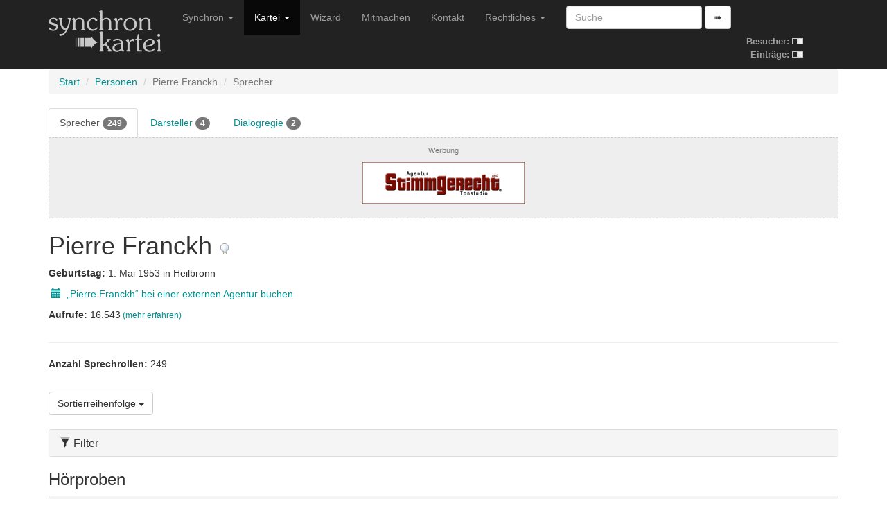

--- FILE ---
content_type: text/html; charset=utf-8
request_url: https://www.synchronkartei.de/person/X9ywyNuBZ/sprecher
body_size: 17379
content:
<!DOCTYPE html>
<html lang="de">
  <head>
    <meta charset="utf-8">
    <meta http-equiv="X-UA-Compatible" content="IE=edge">
    <meta name="viewport" content="width=device-width, initial-scale=1">
    
    <meta name="description" content="">
    <meta name="author" content="Deutsche Synchronkartei">

    <link rel="icon" href="favicon.ico">
    <link rel="alternate" type="application/rss+xml" href="/rss">
    <link rel="search" type="application/opensearchdescription+xml" title="Deutsche Synchronkartei" href="/opensearch.xml">

    <title>Deutsche Synchronkartei | Sprecher | Pierre Franckh</title>
    <base href="/" />
    <link rel="canonical" href="https://www.synchronkartei.de/person/X9ywyNuBZ/sprecher">

    
    <script src="vendor/js/jquery.min.js" defer></script>
    <script src="vendor/js/jquery.viewport.min.js" defer></script>
    <script src="vendor/js/v3/bootstrap.min.js" defer></script>
    <script src="vendor/js/validator.min.js" defer></script>
    <script src="vendor/js/bootstrap3-typeahead.min.js" defer></script>
    
    <script src="vendor/js/ie10-viewport-bug-workaround.js" defer></script>

    <script src="js/seiyuu.min.cc87e1d9.js" defer></script>

    
    <link href="/vendor/css/v3/bootstrap.min.css" rel="stylesheet">

    
    <link href="/vendor/css/ie10-viewport-bug-workaround.css" rel="stylesheet">

    
    <link href="/css/seiyuu.min.cc87e1d9.css" rel="stylesheet">

    
    
  </head>
  <body>


    
    <nav class="navbar navbar-inverse navbar-fixed-top">
      <div class="container">
        <div class="navbar-header">
          <button type="button" class="navbar-toggle collapsed" data-toggle="collapse" data-target="#navbar" aria-expanded="false" aria-controls="navbar">
            <span class="sr-only">Navigation umschalten</span>
            <span class="icon-bar"></span>
            <span class="icon-bar"></span>
            <span class="icon-bar"></span>
          </button>
          <a class="navbar-brand" href="/"><img id="logo" class="hidden-xs hidden-sm" src="img/transparent.gif"><img id="logo-ol" class="visible-xs-inline visible-sm-inline" src="img/transparent.gif"></a>
        </div>
        <div id="navbar" class="navbar-collapse collapse">
          
          <table id="stats-mini" class="hidden-md hidden-lg">
            <tr>
              <td><strong>Besucher:</strong>&nbsp;</td>
              <td><img src="img/loader-kit.gif" /></td>
            </tr>
            <tr>
              <td><strong>Einträge:</strong>&nbsp;</td>
              <td><img src="img/loader-kit.gif" /></td>
            </tr>
          </table>

          <form class="visible-xs-block visible-sm-block navbar-form navbar-left" role="search" method="get" action="/suche">
            <div class="form-group">
              <input data-provide="typeahead" autocomplete="off" type="text" class="form-control suche-typeahead" placeholder="Suche" name="q">
            </div>
            <button type="submit" class="btn btn-default">➠</button>
          </form>
          <ul class="nav navbar-nav">
            <li class="dropdown">
              <a href="#" class="dropdown-toggle" data-toggle="dropdown" role="button" aria-haspopup="true" aria-expanded="false">Synchron <span class="caret"></span></a>
              <ul class="dropdown-menu">
                <li class="dropdown-header">Zum Thema</li>
                <li><a href="/intro">Intro</a></li>
                <li><a href="/ueber-uns">Über uns</a></li>
                <li><a href="/special-thanks">Special Thanks</a></li>
                <li role="separator" class="divider"></li>
                <li class="dropdown-header">Verweise</li>
                <li><a href="/links">Links</a></li>
                <li><a href="https://www.facebook.com/Synchronkartei" rel="external">Facebook</a></li>
                <li><a href="https://twitter.com/synchronkartei" rel="external">Twitter</a></li>
              </ul>
            </li>
            <li class="active" class="dropdown">
              <a href="#" class="dropdown-toggle" data-toggle="dropdown" role="button" aria-haspopup="true" aria-expanded="false">Kartei <span class="caret"></span></a>
              <ul class="dropdown-menu">
                <li class="active"><a href="/person">Personen</a></li>
                <li role="separator" class="divider"></li>
                <li><a href="/sprecher">Sprecher</a></li>
                <li><a href="/darsteller">Darsteller</a></li>
                <li><a href="/dialogbuch">Dialogbuch</a></li>
                <li><a href="/dialogregie">Dialogregie</a></li>
                <li role="separator" class="divider"></li>
                <li><a href="/film">Filme</a></li>
                <li><a href="/serie">TV-Serien</a></li>
                <li role="separator" class="divider"></li>
                <li><a href="/suche">Suche</a></li>
                <li role="separator" class="divider"></li>
                <li><a href="/eintraege">Neue Einträge</a></li>
                <li role="separator" class="divider"></li>
                <li><a href="/statistiken">Statistiken</a></li>
              </ul>
            </li>
            <li class="hidden-md"><a href="/wizard">Wizard</a></li>
            <li class="hidden-md"><a href="/mitmachen">Mitmachen</a></li>
            <li class="dropdown visible-md-block">
              <a class="dropdown-toggle" data-toggle="dropdown" role="button" aria-haspopup="true" aria-expanded="false">Mitmachen <span class="caret"></span></a>
              <ul class="dropdown-menu">
                <li ><a href="/mitmachen">Mitmachen</a></li>
                <li><a href="/wizard">Wizard</a></li>
              </ul>
            </li>
            <li class="hidden-md"><a href="/kontakt">Kontakt</a></li>
            <li class="visible-md-block dropdown">
              <a href="#" class="dropdown-toggle" data-toggle="dropdown" role="button" aria-haspopup="true" aria-expanded="false">Rechtliches <span class="caret"></span></a>
              <ul class="dropdown-menu">
                <li><a href="/kontakt">Kontakt</a></li>
                <li><a href="/rechtliche-hinweise">Rechtliche Hinweise</a></li>
                <li><a href="/rechtliche-hinweise#datenschutzerklaerung">Datenschutzerklärung</a></li>
                <li><a href="/impressum">Impressum</a></li>
              </ul>
            </li>
            <li class="hidden-md dropdown">
              <a href="#" class="dropdown-toggle" data-toggle="dropdown" role="button" aria-haspopup="true" aria-expanded="false">Rechtliches <span class="caret"></span></a>
              <ul class="dropdown-menu">
                <li><a href="/rechtliche-hinweise">Rechtliche Hinweise</a></li>
                <li><a href="/rechtliche-hinweise#datenschutzerklaerung">Datenschutzerklärung</a></li>
                <li><a href="/impressum">Impressum</a></li>
              </ul>
            </li>
          </ul>
          <form class="hidden-xs hidden-sm navbar-form navbar-left" role="search" method="get" action="/suche">
            <div class="form-group">
              <input data-provide="typeahead" autocomplete="off" type="text" class="form-control suche-typeahead" placeholder="Suche" name="q">
            </div>
            <button type="submit" class="btn btn-default">➠</button>
          </form>

          <table id="stats" class="hidden-xs hidden-sm">
            <tr>
              <td><strong>Besucher:</strong>&nbsp;</td>
              <td><img src="img/loader-kit.gif" /></td>
            </tr>
            <tr>
              <td><strong>Einträge:</strong>&nbsp;</td>
              <td><img src="img/loader-kit.gif" /></td>
            </tr>
          </table>

        </div>
      </div>
    </nav>
    <div class="container">

      <div class="synchro-main">


<div class="page" id="persondetail">
    

          <ol class="breadcrumb">

            <li><a href="/">Start</a></li>

            <li><a href="/person">Personen</a></li>

            <li class="active">Pierre Franckh</li>

            <li class="active">Sprecher</li>

          </ol>



    

    <ul class="nav nav-tabs">
        
        <li role="presentation" class="active"><a href="/person/X9ywyNuBZ/sprecher">Sprecher&nbsp;<span class="badge">249</span></a></li>
        
        <li role="presentation"><a href="/person/X9ywyNuBZ/darsteller">Darsteller&nbsp;<span class="badge">4</span></a></li>
        
        <li role="presentation"><a href="/person/X9ywyNuBZ/dialogregie">Dialogregie&nbsp;<span class="badge">2</span></a></li>
        
    </ul>



    


<div id="buchenModal" class="modal fade" role="dialog">
    <div class="modal-dialog">
        
        <div class="modal-content">
            <div class="modal-header">
                <button type="button" class="close" data-dismiss="modal">&times;</button>
                <h4 class="modal-title">Pierre Franckh bei einer der folgenden Agenturen buchen</h4>
            </div>
            <div class="modal-body">
                
                <p><a href="https://www.sprecherdatei.de/sprecher/pierre_franckh.php" title="Pierre Franckh bei Agentur Sprecherdatei.de buchen" rel="external nofollow">Agentur Sprecherdatei.de</a></p>
                
                <p><a href="https://www.synchronsprecher.de/" title="Pierre Franckh bei Carpe Diem Studios GmbH Sprecherkartei.de buchen" rel="external nofollow">Synchronsprecher.de</a></p>
                
                <p><a href="https://www.stimmgerecht.de/" title="Pierre Franckh bei Agentur Stimmgerecht oHG buchen" rel="external nofollow">Agentur Stimmgerecht oHG</a></p>
                
            </div>
            <div class="modal-footer">
                <button type="button" class="btn btn-default" data-dismiss="modal">Schließen</button>
            </div>
        </div>
    </div>
</div>



    


          <div class="ad-ho text-center">
            <h5><small>Werbung</small></h5>
            <div class="row">

              <div class="col-md-4 hidden-xs hidden-sm"></div>
              <div class="col-md-4">
                <div class="ad-box">
                  <div><a href="https://www.stimmgerecht.de/?utm_source=synchronkartei&utm_medium=banner&utm_campaign=neu" rel="external nofollow"><img src="img/ext/stimmgerecht_v1.png" width="234" height="60" title="Agentur Stimmgerecht Berlin: Sprecheragentur &amp; Tonstudio" alt="Stimmgerecht: Sprecheragentur für Synchronsprecher, Werbesprecher &amp; Native Speaker Sprecher"></a></div>
                </div>
              </div>
              <div class="col-md-4 hidden-xs hidden-sm"></div>
            </div>
          </div>




    

<div>
    <h1>Pierre Franckh
        <a href="/hinweis/person/X9ywyNuBZ" title="Hinweis verfassen">
            <img class="hinweis" src="img/mistake.png"/>
        </a>
    </h1>
</div>





<div><p><strong>Geburtstag: </strong>1. Mai 1953 in Heilbronn</p></div>



<div><p></p></div>


<div><p><a href="#buchenModal" data-toggle="modal"><span class="glyphicon glyphicon-calendar" aria-hidden="true" style="width: 22px; text-align: center"></span>&nbsp;„Pierre Franckh“ bei einer externen Agentur buchen</a></p></div>







<div><p><strong>Aufrufe: </strong>16.543<small> <a href="/statistiken/aufrufe">(mehr erfahren)</a></small></p></div>



<div class="clearfix"></div>


    
    
                    <hr />

                    <div>
                      <p><strong>Anzahl Sprechrollen: </strong>249</p>
                    </div>




            

<br />
<div class="dropdown">
    <button class="btn btn-default dropdown-toggle" type="button" id="dropdownMenuSort" data-toggle="dropdown" aria-haspopup="true" aria-expanded="true">
        Sortierreihenfolge
        <span class="caret"></span>
    </button>
    <ul class="dropdown-menu" aria-labelledby="dropdownMenuSort">
        
        <li><a href="/person/X9ywyNuBZ/sprecher?sortierung=darstellerRollenAb"><span class="glyphicon glyphicon-triangle-bottom" aria-hidden="true"></span> Anzahl der Rollen pro Darsteller (absteigend)</a></li>
        
        <li><a href="/person/X9ywyNuBZ/sprecher?sortierung=darstellerRollenAuf"><span class="glyphicon glyphicon-triangle-top" aria-hidden="true"></span> Anzahl der Rollen pro Darsteller (aufsteigend)</a></li>
        
        <li class="active"><a><span class="glyphicon glyphicon-triangle-bottom" aria-hidden="true"></span> Produktionsjahr des Films (absteigend)</a></li>
        
        <li><a href="/person/X9ywyNuBZ/sprecher?sortierung=jahrAuf"><span class="glyphicon glyphicon-triangle-top" aria-hidden="true"></span> Produktionsjahr des Films (aufsteigend)</a></li>
        
        <li><a href="/person/X9ywyNuBZ/sprecher?sortierung=erstellungAb"><span class="glyphicon glyphicon-triangle-bottom" aria-hidden="true"></span> Registrierung in der Synchronkartei (absteigend)</a></li>
        
        <li><a href="/person/X9ywyNuBZ/sprecher?sortierung=erstellungAuf"><span class="glyphicon glyphicon-triangle-top" aria-hidden="true"></span> Registrierung in der Synchronkartei (aufsteigend)</a></li>
        
    </ul>
</div>


            

<br />
<div>
    <div class="panel-group" id="accordionFilter" role="tablist" aria-multiselectable="false">
        <div class="panel panel-default">
            <div class="panel-heading" role="tab" id="headingFilter">
                <h4 class="panel-title">
                    <a class="collapsed" role="button" data-toggle="collapse" data-parent="#accordionFilter" href="#collapseFilter" aria-expanded="false" aria-controls="collapseFilter">
                        <span class="glyphicon glyphicon-filter" aria-hidden="true"></span>
                        Filter
                    </a>
                </h4>
            </div>
            <div id="collapseFilter" class="panel-collapse collapse" role="tabpanel" aria-labelledby="headingFilter">
                <div class="panel-body">
                    <form method="get">
                        
                        <input type="hidden" name="filter" value="1" />
                        <div>
                            
                            <h5>Typen (Filme)</h5>
                            
                            <label class="checkbox-inline"><input type="checkbox" name="filter_typ_0" value="1" checked>Spielfilm</label>
                            
                            <label class="checkbox-inline"><input type="checkbox" name="filter_typ_1" value="1" checked>TV-Film</label>
                            
                            
                            
                            
                            
                            <label class="checkbox-inline"><input type="checkbox" name="filter_typ_4" value="1" checked>Animationsfilm</label>
                            
                            
                            
                            
                            
                            <h5>Typen (Serien)</h5>
                            
                            
                            
                            
                            
                            <label class="checkbox-inline"><input type="checkbox" name="filter_typ_2" value="1" checked>TV-Serie</label>
                            
                            <label class="checkbox-inline"><input type="checkbox" name="filter_typ_3" value="1" checked>TV-Mehrteiler</label>
                            
                            
                            
                            <label class="checkbox-inline"><input type="checkbox" name="filter_typ_5" value="1" checked>Animations-TV-Serie</label>
                            
                            <label class="checkbox-inline"><input type="checkbox" name="filter_typ_6" value="1" checked>Webserie</label>
                            
                            
                            <h5>Sichtbarkeit</h5>
                            <label class="checkbox-inline"><input type="checkbox" name="filter_sichtbar_1" value="1"  checked>Sichtbar</label>
                            <label class="checkbox-inline"><input type="checkbox" name="filter_sichtbar_0" value="1"  checked>Nicht Sichtbar</label>
                        </div>
                        <br />
                        <button type="submit" class="btn btn-info btn-sm">
                            <span class="glyphicon glyphicon-filter" aria-hidden="true"></span>
                            Filter anwenden</button>
                    </form>
                </div>
            </div>
        </div>
    </div>
</div>



          

          
          
          <div>
            <h3>Hörproben</h3>
            <div class="panel-group" id="accordionHörproben" role="tablist" aria-multiselectable="true">
              <div class="panel panel-default">
                <div class="panel-heading" role="tab" id="headingHX9ywyNuBZ">
                  <h4 class="panel-title">
                    <a class="collapsed" role="button" data-toggle="collapse" data-parent="#accordionHörproben" href="#collapseHX9ywyNuBZ" aria-expanded="false" aria-controls="collapseHX9ywyNuBZ">
                      <img src="img/audio.png"/> 1 Hörprobe
                    </a>
                  </h4>
                </div>
                <div id="collapseHX9ywyNuBZ" class="panel-collapse collapse" role="tabpanel" aria-labelledby="headingHX9ywyNuBZ">
                  <ul>
                    
                    <li>
                      
                      
                      
                      <a href="/person/eVRPnNOBZ/darsteller">Frank Zagarino</a> (als <em>Matt Cooper</em>) in <a href="/film/29500">Trained to Kill</a> (1989) 
                      
                      <a href="/hinweis/rolle/290186" title="Hinweis verfassen"><img class="hinweis" src="img/mistake.png"/></a>
                      <div class="seiyuu-player"
                           data-duration="38.149354"
                           data-opus="https://s3.synchronkartei.de/audio/f5140b2266f4d.opus?X-Amz-Algorithm=AWS4-HMAC-SHA256&amp;X-Amz-Credential=seiyuu-read%2F20260119%2Fmagrathea%2Fs3%2Faws4_request&amp;X-Amz-Date=20260119T062141Z&amp;X-Amz-Expires=3600&amp;X-Amz-SignedHeaders=host&amp;X-Amz-Signature=b9d406c5564054d45e7e25f69a2cae8676b443da20f60577fca948620e85c6f7"
                           data-ogg="https://s3.synchronkartei.de/audio/f5140b2266f4d.ogg?X-Amz-Algorithm=AWS4-HMAC-SHA256&amp;X-Amz-Credential=seiyuu-read%2F20260119%2Fmagrathea%2Fs3%2Faws4_request&amp;X-Amz-Date=20260119T062141Z&amp;X-Amz-Expires=3600&amp;X-Amz-SignedHeaders=host&amp;X-Amz-Signature=73e2534b16049647fccdf2ad86de83a90ecde7123e8c00937a33c08b75de1110"
                           data-m4a="https://s3.synchronkartei.de/audio/f5140b2266f4d.m4a?X-Amz-Algorithm=AWS4-HMAC-SHA256&amp;X-Amz-Credential=seiyuu-read%2F20260119%2Fmagrathea%2Fs3%2Faws4_request&amp;X-Amz-Date=20260119T062141Z&amp;X-Amz-Expires=3600&amp;X-Amz-SignedHeaders=host&amp;X-Amz-Signature=dbe666768de346d60bebb1d852047641c731b44f756931006b432fe2e33c4539"
                           data-mp3="https://s3.synchronkartei.de/audio/f5140b2266f4d.mp3?X-Amz-Algorithm=AWS4-HMAC-SHA256&amp;X-Amz-Credential=seiyuu-read%2F20260119%2Fmagrathea%2Fs3%2Faws4_request&amp;X-Amz-Date=20260119T062141Z&amp;X-Amz-Expires=3600&amp;X-Amz-SignedHeaders=host&amp;X-Amz-Signature=f79648ec9ca684cd834d5b73c4c85014d5e9ebe5654ed33f53d93a8c72895621">
                      </div>
                      <noscript>
                        <a><img class="hoerprobe" src="img/audio.png" title="Hörprobe abspielen" alt="Hörprobe abspielen"/></a>
                        <p>
                          <audio preload="metadata" controls>
                            <source src="https://s3.synchronkartei.de/audio/f5140b2266f4d.opus?X-Amz-Algorithm=AWS4-HMAC-SHA256&amp;X-Amz-Credential=seiyuu-read%2F20260119%2Fmagrathea%2Fs3%2Faws4_request&amp;X-Amz-Date=20260119T062141Z&amp;X-Amz-Expires=3600&amp;X-Amz-SignedHeaders=host&amp;X-Amz-Signature=b9d406c5564054d45e7e25f69a2cae8676b443da20f60577fca948620e85c6f7" type="audio/ogg" />
                            <source src="https://s3.synchronkartei.de/audio/f5140b2266f4d.ogg?X-Amz-Algorithm=AWS4-HMAC-SHA256&amp;X-Amz-Credential=seiyuu-read%2F20260119%2Fmagrathea%2Fs3%2Faws4_request&amp;X-Amz-Date=20260119T062141Z&amp;X-Amz-Expires=3600&amp;X-Amz-SignedHeaders=host&amp;X-Amz-Signature=73e2534b16049647fccdf2ad86de83a90ecde7123e8c00937a33c08b75de1110" type="audio/ogg" />
                            <source src="https://s3.synchronkartei.de/audio/f5140b2266f4d.m4a?X-Amz-Algorithm=AWS4-HMAC-SHA256&amp;X-Amz-Credential=seiyuu-read%2F20260119%2Fmagrathea%2Fs3%2Faws4_request&amp;X-Amz-Date=20260119T062141Z&amp;X-Amz-Expires=3600&amp;X-Amz-SignedHeaders=host&amp;X-Amz-Signature=dbe666768de346d60bebb1d852047641c731b44f756931006b432fe2e33c4539" type="audio/x-m4a" />
                            <source src="https://s3.synchronkartei.de/audio/f5140b2266f4d.mp3?X-Amz-Algorithm=AWS4-HMAC-SHA256&amp;X-Amz-Credential=seiyuu-read%2F20260119%2Fmagrathea%2Fs3%2Faws4_request&amp;X-Amz-Date=20260119T062141Z&amp;X-Amz-Expires=3600&amp;X-Amz-SignedHeaders=host&amp;X-Amz-Signature=f79648ec9ca684cd834d5b73c4c85014d5e9ebe5654ed33f53d93a8c72895621" type="audio/mpeg" />
                            <a href="https://s3.synchronkartei.de/audio/f5140b2266f4d.mp3?X-Amz-Algorithm=AWS4-HMAC-SHA256&amp;X-Amz-Credential=seiyuu-read%2F20260119%2Fmagrathea%2Fs3%2Faws4_request&amp;X-Amz-Date=20260119T062141Z&amp;X-Amz-Expires=3600&amp;X-Amz-SignedHeaders=host&amp;X-Amz-Signature=f79648ec9ca684cd834d5b73c4c85014d5e9ebe5654ed33f53d93a8c72895621">Hörprobe abspielen</a>
                          </audio>
                          <a href="https://s3.synchronkartei.de/audio/f5140b2266f4d.mp3?X-Amz-Algorithm=AWS4-HMAC-SHA256&amp;X-Amz-Credential=seiyuu-read%2F20260119%2Fmagrathea%2Fs3%2Faws4_request&amp;X-Amz-Date=20260119T062141Z&amp;X-Amz-Expires=3600&amp;X-Amz-SignedHeaders=host&amp;X-Amz-Signature=f79648ec9ca684cd834d5b73c4c85014d5e9ebe5654ed33f53d93a8c72895621">Hörprobe abspielen</a>
                        </p>
                      </noscript>
                      <a class="sr-only" href="https://s3.synchronkartei.de/audio/f5140b2266f4d.mp3?X-Amz-Algorithm=AWS4-HMAC-SHA256&amp;X-Amz-Credential=seiyuu-read%2F20260119%2Fmagrathea%2Fs3%2Faws4_request&amp;X-Amz-Date=20260119T062141Z&amp;X-Amz-Expires=3600&amp;X-Amz-SignedHeaders=host&amp;X-Amz-Signature=f79648ec9ca684cd834d5b73c4c85014d5e9ebe5654ed33f53d93a8c72895621" rel="nofollow">Hörprobe abspielen</a>
                    </li>
                    
                  </ul>
                </div>
              </div>
            </div>
          </div>
          

          
          <div>
            <h3>Sprechrollen (Filme)</h3>
            <ul>
              
              <li class="last">
              
                <a class="person-highlight" href="/person/9XE-yFOBb/darsteller">Mark Rylance</a> (als <em>Sir Thomas Boleyn</em>) in <a href="/film/12277">Die Schwester der Königin</a> (2008) 
                <a href="/hinweis/rolle/46364" title="Hinweis verfassen"><img class="hinweis" src="img/mistake.png"/></a>
              </li>
              
              <li class="last">
              
                <a class="person-highlight" href="/person/agk-nNOfb/darsteller">Brad Bird</a> (als <em>'Ambrister'</em>) in <a href="/film/11206">Ratatouille</a> (2007) 
                <a href="/hinweis/rolle/386859" title="Hinweis verfassen"><img class="hinweis" src="img/mistake.png"/></a>
              </li>
              
              <li>
              
                <a class="person-highlight" href="/person/kyIKnFOfb/darsteller">Bill Bailey</a> (als <em>'Wal'</em>) in <a href="/film/6689">Per Anhalter durch die Galaxis</a> (2005) 
                <a href="/hinweis/rolle/9382" title="Hinweis verfassen"><img class="hinweis" src="img/mistake.png"/></a>
              </li>
              
              <li class="last">
              
                <a class="person-highlight" href="/person/yRhAnNOBZ/darsteller">Mike McCaul</a> (als <em>Bill</em>) in <a href="/film/6714">Mr. &amp; Mrs. Smith</a> (2005) 
                <a href="/hinweis/rolle/152305" title="Hinweis verfassen"><img class="hinweis" src="img/mistake.png"/></a>
              </li>
              
              <li>
              
                <a class="person-highlight" href="/person/tjIKnFOBZ/darsteller">Mackenzie Crook</a> (als <em>Mr. Jaspers - Platzanweiser</em>) in <a href="/film/8275">Wenn Träume fliegen lernen</a> (2004) 
                <a href="/hinweis/rolle/16992" title="Hinweis verfassen"><img class="hinweis" src="img/mistake.png"/></a>
              </li>
              
              <li>
              
                <a class="person-highlight" href="/person/CIzInNufb/darsteller">Laurent Grévill</a> (als <em>Pierre Millet</em>) in <a href="/film/9807">Schau mich an!</a> (2004) 
                <a href="/hinweis/rolle/520325" title="Hinweis verfassen"><img class="hinweis" src="img/mistake.png"/></a>
              </li>
              
              <li>
              
                <a class="person-highlight" href="/person/ClY-nNufZ/darsteller">Albert Dupontel</a> (als <em>Poux</em>) in <a href="/film/9098">Mathilde - Eine große Liebe</a> (2004) 
                <a href="/hinweis/rolle/142830" title="Hinweis verfassen"><img class="hinweis" src="img/mistake.png"/></a>
              </li>
              
              <li class="last">
              
                <a class="person-highlight" href="/person/D9IKyFOBb/darsteller">John Michael Higgins</a> (als <em>Dr. Edgar Vance</em>) in <a href="/film/4097">Blade - Trinity</a> (2004) 
                <a href="/hinweis/rolle/47268" title="Hinweis verfassen"><img class="hinweis" src="img/mistake.png"/></a>
              </li>
              
              <li>
              
                <a class="person-highlight" href="/person/1FA-nNOBZ/darsteller">Steve Zahn</a> (als <em>Hank Rafferty</em>) in <a href="/film/2341">National Security</a> (2003) 
                <a href="/hinweis/rolle/20034" title="Hinweis verfassen"><img class="hinweis" src="img/mistake.png"/></a>
              </li>
              
              <li>
              
                <a class="person-highlight" href="/person/AbI-nFOfZ/darsteller">Thomas Robins</a> (als <em>Déagol</em>) in <a href="/film/1468">Der Herr der Ringe - Die Rückkehr des Königs</a> (2003) 
                <a href="/hinweis/rolle/2203" title="Hinweis verfassen"><img class="hinweis" src="img/mistake.png"/></a>
              </li>
              
              <li>
              
                <a class="person-highlight" href="/person/H2FInFufb/darsteller">David Purvis</a> (als <em>TV-Gast</em>) in <a href="/film/1051">Final Destination 2</a> (2003) 
                <a href="/hinweis/rolle/105578" title="Hinweis verfassen"><img class="hinweis" src="img/mistake.png"/></a>
              </li>
              
              <li class="last">
              
                <a class="person-highlight" href="/person/5mP-nFuBb/darsteller">Chow Yun Fat</a> (als <em>Mönch ohne Name</em>) in <a href="/film/4458">Bulletproof Monk - Der kugelsichere Mönch</a> (2003) 
                <a href="/hinweis/rolle/3599" title="Hinweis verfassen"><img class="hinweis" src="img/mistake.png"/></a>
              </li>
              
              <li>
              
                <a class="person-highlight" href="/person/2Fm-nFOBb/darsteller">David Hyde Pierce</a> (als <em>Carl</em>) in <a href="/film/7475">Voll frontal</a> (2002) 
                <a href="/hinweis/rolle/438771" title="Hinweis verfassen"><img class="hinweis" src="img/mistake.png"/></a>
              </li>
              
              <li class="last">
              
                <a class="person-highlight" href="/person/X9ywyNuBZ/darsteller">Pierre Franckh</a> (als <em>Pastor Wehr</em>) in <a href="/film/19719">Der Stellvertreter</a> (2002) 
                <a href="/hinweis/rolle/101131" title="Hinweis verfassen"><img class="hinweis" src="img/mistake.png"/></a>
              </li>
              
              <li>
              
                <a class="person-highlight" href="/person/8T_InFOfb/darsteller">Pascal Elbé</a> (als <em>Benoît</em>) in <a href="/film/9264">Liebe macht schwindelig</a> (2001) 
                <a href="/hinweis/rolle/134026" title="Hinweis verfassen"><img class="hinweis" src="img/mistake.png"/></a>
              </li>
              
              <li>
              
                <a class="person-highlight" href="/person/Te2KnNufZ/darsteller">Edouard Baer</a> (als <em>Bruno</em>) in <a href="/film/10462">Geschäftsfrau kontra Geschäftsmann</a> (2001) 
                <a href="/hinweis/rolle/34301" title="Hinweis verfassen"><img class="hinweis" src="img/mistake.png"/></a>
              </li>
              
              <li class="last">
              
                <a class="person-highlight" href="/person/Ep7AnNOBb/darsteller">Hans Kesting</a> (als <em>Harry, der Heringsmann</em>) in <a href="/film/20154">Die geheimnisvolle Minusch</a> (2001) 
                <a href="/hinweis/rolle/168207" title="Hinweis verfassen"><img class="hinweis" src="img/mistake.png"/></a>
              </li>
              
              <li class="last">
              
                <a class="person-highlight" href="/person/11GKyNOBZ/darsteller">Arthur Holden</a> (als <em>Mr. Barrymore</em>) in <a href="/film/15889">Sherlock Holmes - Der Hund von Baskerville</a> (2000) [Synchro (2004)] 
                <a href="/hinweis/rolle/252760" title="Hinweis verfassen"><img class="hinweis" src="img/mistake.png"/></a>
              </li>
              
              <li class="last">
              
                <a class="person-highlight" href="/person/FuN-yFOfb/darsteller">Arye Gross</a> (als <em>Roman</em>) in <a href="/film/21979">7 Girlfriends</a> (1999) 
                <a href="/hinweis/rolle/119418" title="Hinweis verfassen"><img class="hinweis" src="img/mistake.png"/></a>
              </li>
              
              <li>
              
                <a class="person-highlight" href="/person/X6K-nFOfZ/darsteller">Michael Jeter</a> (als <em>Oras</em>) in <a href="/film/15695">Zack and Reba</a> (1998) 
                <a href="/hinweis/rolle/121601" title="Hinweis verfassen"><img class="hinweis" src="img/mistake.png"/></a>
              </li>
              
              <li class="last">
              
                <a class="person-highlight" href="/person/X9ywyNuBZ/darsteller">Pierre Franckh</a> (als <em>Godoin</em>) in <a href="/film/38196">Tristan und Isolde - Eine Liebe für die Ewigkeit</a> (1998) 
                <a href="/hinweis/rolle/280722" title="Hinweis verfassen"><img class="hinweis" src="img/mistake.png"/></a>
              </li>
              
              <li class="last">
              
                <a class="person-highlight" href="/person/X6K-nFOfZ/darsteller">Michael Jeter</a> (als <em>Pater Ignatius</em>) in <a href="/film/3001">Sister Act 2 - In göttlicher Mission</a> (1993) 
                <a href="/hinweis/rolle/20758" title="Hinweis verfassen"><img class="hinweis" src="img/mistake.png"/></a>
              </li>
              
              <li>
              
                <a class="person-highlight" href="/person/KciOnFuBb/darsteller">John Chancer</a> (als <em>Zanuchi</em>) in <a href="/film/31320">Shadowchaser</a> (1992) 
                <a href="/hinweis/rolle/537671" title="Hinweis verfassen"><img class="hinweis" src="img/mistake.png"/></a>
              </li>
              
              <li>
              
                <a class="person-highlight" href="/person/GvCeNAnNg/darsteller">John Wakefield</a> (als <em>Interpol-Agent #1</em>) in <a href="/film/2547">Police Story 3</a> (1992) [1. Synchro] 
                <a href="/hinweis/rolle/514596" title="Hinweis verfassen"><img class="hinweis" src="img/mistake.png"/></a>
              </li>
              
              <li>
              
                <a class="person-highlight" href="/person/VEw-yFOfZ/darsteller">Tim Curry</a> (als <em>Hector, Hotelconcierge</em>) in <a href="/film/1796">Kevin - Allein in New York</a> (1992) 
                <a href="/hinweis/rolle/1964" title="Hinweis verfassen"><img class="hinweis" src="img/mistake.png"/></a>
              </li>
              
              <li class="last">
              
                <a class="person-highlight" href="/person/bSGNnNOBZ/darsteller">Ted Clark</a> (als <em>Ned Bara</em>) in <a href="/film/32073">Happy Hell Night</a> (1992) 
                <a href="/hinweis/rolle/407900" title="Hinweis verfassen"><img class="hinweis" src="img/mistake.png"/></a>
              </li>
              
              <li>
              
                <a class="person-highlight" href="/person/Coj8yNOfb/darsteller">Maurizio Nichetti</a> (als <em>Maurizio</em>) in <a href="/film/51864">Von Luft und Liebe</a> (1991) 
                <a href="/hinweis/rolle/426890" title="Hinweis verfassen"><img class="hinweis" src="img/mistake.png"/></a>
              </li>
              
              <li>
              
                <a class="person-highlight" href="/person/bWk-yFuBZ/darsteller">Griffin Dunne</a> (als <em>Mr. Jake Bixler</em>) in <a href="/film/2307">My Girl - Meine erste Liebe</a> (1991) 
                <a href="/hinweis/rolle/160597" title="Hinweis verfassen"><img class="hinweis" src="img/mistake.png"/></a>
              </li>
              
              <li>
              
                <a class="person-highlight" href="/person/xMDIyFuBb/darsteller">Rik Mayall</a> (als <em>Der böse Freund Fred</em>) in <a href="/film/2140">Mein böser Freund Fred</a> (1991) [1. Synchro (VHS)] 
                <a href="/hinweis/rolle/50281" title="Hinweis verfassen"><img class="hinweis" src="img/mistake.png"/></a>
              </li>
              
              <li class="last">
              
                <a class="person-highlight" href="/person/7MKKnFOfZ/darsteller">Ed O&#39;Neill</a> (als <em>Dutch Dooley</em>) in <a href="/film/13318">Der Giftzwerg</a> (1991) 
                <a href="/hinweis/rolle/122615" title="Hinweis verfassen"><img class="hinweis" src="img/mistake.png"/></a>
              </li>
              
              <li>
              
                <a class="person-highlight" href="/person/DB1-nNuBb/darsteller">James van Patten</a> (als <em>Kelsey</em>) in <a href="/film/50209">Twisted Justice</a> (1990) 
                <a href="/hinweis/rolle/406742" title="Hinweis verfassen"><img class="hinweis" src="img/mistake.png"/></a>
              </li>
              
              <li>
              
                <a class="person-highlight" href="/person/KG--yNuBZ/darsteller">Michael Biehn</a> (als <em>Lt. James Curran</em>) in <a href="/film/8299">Navy Seals - Die härteste Elitetruppe der Welt</a> (1990) 
                <a href="/hinweis/rolle/89030" title="Hinweis verfassen"><img class="hinweis" src="img/mistake.png"/></a>
              </li>
              
              <li>
              
                <a class="person-highlight" href="/person/TUI-yNuBZ/darsteller">Andrew McCarthy</a> (als <em>Attentäter</em>) in <a href="/film/15866">Dr. M</a> (1990) 
                <a href="/hinweis/rolle/186740" title="Hinweis verfassen"><img class="hinweis" src="img/mistake.png"/></a>
              </li>
              
              <li>
              
                <a class="person-highlight" href="/person/NtcInFuBZ/darsteller">Ben Lemon</a> (als <em>Arthur Patterson (jung)</em>) in <a href="/film/31487">Danielle Steel: Töchter der Sehnsucht</a> (1990) 
                <a href="/hinweis/rolle/426407" title="Hinweis verfassen"><img class="hinweis" src="img/mistake.png"/></a>
              </li>
              
              <li>
              
                <a class="person-highlight" href="/person/rpfpyFOBZ/darsteller">Jacky Cheung</a> (als <em>Frank</em>) in <a href="/film/41219">Bullet in the Head</a> (1990) 
                <a href="/hinweis/rolle/406451" title="Hinweis verfassen"><img class="hinweis" src="img/mistake.png"/></a>
              </li>
              
              <li class="last">
              
                <a class="person-highlight" href="/person/tQwInFuBZ/darsteller">Fung Hak-On</a> (als <em>Schneider (Dreadnought)</em>) in <a href="/film/361">The Best</a> (1990) 
                <a href="/hinweis/rolle/475946" title="Hinweis verfassen"><img class="hinweis" src="img/mistake.png"/></a>
              </li>
              
              <li>
              
                <a><img class="hoerprobe" src="img/audio.png" title="Hörprobe abspielen" alt="Hörprobe abspielen"/></a>
                <audio preload="none">
                  <source src="https://s3.synchronkartei.de/audio/f5140b2266f4d.opus?X-Amz-Algorithm=AWS4-HMAC-SHA256&amp;X-Amz-Credential=seiyuu-read%2F20260119%2Fmagrathea%2Fs3%2Faws4_request&amp;X-Amz-Date=20260119T062141Z&amp;X-Amz-Expires=3600&amp;X-Amz-SignedHeaders=host&amp;X-Amz-Signature=b9d406c5564054d45e7e25f69a2cae8676b443da20f60577fca948620e85c6f7" type="audio/ogg" />
                  <source src="https://s3.synchronkartei.de/audio/f5140b2266f4d.ogg?X-Amz-Algorithm=AWS4-HMAC-SHA256&amp;X-Amz-Credential=seiyuu-read%2F20260119%2Fmagrathea%2Fs3%2Faws4_request&amp;X-Amz-Date=20260119T062141Z&amp;X-Amz-Expires=3600&amp;X-Amz-SignedHeaders=host&amp;X-Amz-Signature=73e2534b16049647fccdf2ad86de83a90ecde7123e8c00937a33c08b75de1110" type="audio/ogg" />
                  <source src="https://s3.synchronkartei.de/audio/f5140b2266f4d.m4a?X-Amz-Algorithm=AWS4-HMAC-SHA256&amp;X-Amz-Credential=seiyuu-read%2F20260119%2Fmagrathea%2Fs3%2Faws4_request&amp;X-Amz-Date=20260119T062141Z&amp;X-Amz-Expires=3600&amp;X-Amz-SignedHeaders=host&amp;X-Amz-Signature=dbe666768de346d60bebb1d852047641c731b44f756931006b432fe2e33c4539" type="audio/x-m4a" />
                  <source src="https://s3.synchronkartei.de/audio/f5140b2266f4d.mp3?X-Amz-Algorithm=AWS4-HMAC-SHA256&amp;X-Amz-Credential=seiyuu-read%2F20260119%2Fmagrathea%2Fs3%2Faws4_request&amp;X-Amz-Date=20260119T062141Z&amp;X-Amz-Expires=3600&amp;X-Amz-SignedHeaders=host&amp;X-Amz-Signature=f79648ec9ca684cd834d5b73c4c85014d5e9ebe5654ed33f53d93a8c72895621" type="audio/mpeg" />
                  <a href="https://s3.synchronkartei.de/audio/f5140b2266f4d.mp3?X-Amz-Algorithm=AWS4-HMAC-SHA256&amp;X-Amz-Credential=seiyuu-read%2F20260119%2Fmagrathea%2Fs3%2Faws4_request&amp;X-Amz-Date=20260119T062141Z&amp;X-Amz-Expires=3600&amp;X-Amz-SignedHeaders=host&amp;X-Amz-Signature=f79648ec9ca684cd834d5b73c4c85014d5e9ebe5654ed33f53d93a8c72895621">Hörprobe abspielen</a>
                </audio>
                <a class="sr-only" href="https://s3.synchronkartei.de/audio/f5140b2266f4d.mp3?X-Amz-Algorithm=AWS4-HMAC-SHA256&amp;X-Amz-Credential=seiyuu-read%2F20260119%2Fmagrathea%2Fs3%2Faws4_request&amp;X-Amz-Date=20260119T062141Z&amp;X-Amz-Expires=3600&amp;X-Amz-SignedHeaders=host&amp;X-Amz-Signature=f79648ec9ca684cd834d5b73c4c85014d5e9ebe5654ed33f53d93a8c72895621" rel="nofollow">Hörprobe abspielen</a>
                
                <a class="person-highlight" href="/person/eVRPnNOBZ/darsteller">Frank Zagarino</a> (als <em>Matt Cooper</em>) in <a href="/film/29500">Trained to Kill</a> (1989) 
                <a href="/hinweis/rolle/290186" title="Hinweis verfassen"><img class="hinweis" src="img/mistake.png"/></a>
              </li>
              
              <li>
              
                <a class="person-highlight" href="/person/gj0-yFufZ/darsteller">Massimo Troisi</a> (als <em>Luigi</em>) in <a href="/film/10674">Splendor</a> (1989) 
                <a href="/hinweis/rolle/522028" title="Hinweis verfassen"><img class="hinweis" src="img/mistake.png"/></a>
              </li>
              
              <li class="last">
              
                <a class="person-highlight" href="/person/X9ywyNuBZ/darsteller">Pierre Franckh</a> (als <em>Max</em>) in <a href="/film/57617">Bodo - Eine ganz normale Familie</a> (1989) 
                <a href="/hinweis/rolle/487838" title="Hinweis verfassen"><img class="hinweis" src="img/mistake.png"/></a>
              </li>
              
              <li>
              
                <a class="person-highlight" href="/person/66O-nFOfb/darsteller">Elias Koteas</a> (als <em>Alex Tremulis</em>) in <a href="/film/7721">Tucker - Ein Mann und sein Traum</a> (1988) 
                <a href="/hinweis/rolle/76473" title="Hinweis verfassen"><img class="hinweis" src="img/mistake.png"/></a>
              </li>
              
              <li>
              
                <a class="person-highlight" href="/person/pF4KnNOBZ/darsteller">Frank Stallone</a> (als <em>Ted Marvin</em>) in <a href="/film/45641">Take Two</a> (1988) 
                <a href="/hinweis/rolle/400873" title="Hinweis verfassen"><img class="hinweis" src="img/mistake.png"/></a>
              </li>
              
              <li>
              
                <a class="person-highlight" href="/person/lSy-yNOfZ/darsteller">Donovan Leitch Jr.</a> (als <em>Del Green</em>) in <a href="/film/37253">Dance Party</a> (1988) 
                <a href="/hinweis/rolle/268769" title="Hinweis verfassen"><img class="hinweis" src="img/mistake.png"/></a>
              </li>
              
              <li>
              
                <a class="person-highlight" href="/person/L0cKyNufZ/darsteller">Jeff Kober</a> (als <em>Matt Thomas / Richard Gelb</em>) in <a href="/film/52335">Codename Viper</a> (1988) 
                <a href="/hinweis/rolle/432075" title="Hinweis verfassen"><img class="hinweis" src="img/mistake.png"/></a>
              </li>
              
              <li>
              
                <a class="person-highlight" href="/person/s-8KnFOfZ/darsteller">Jack Kehler</a> (als <em>Paul Lorre</em>) in <a href="/film/47990">Bloodstone</a> (1988) 
                <a href="/hinweis/rolle/406621" title="Hinweis verfassen"><img class="hinweis" src="img/mistake.png"/></a>
              </li>
              
              <li>
              
                <a class="person-highlight" href="/person/lSy-yNOfZ/darsteller">Donovan Leitch Jr.</a> (als <em>Paul Taylor</em>) in <a href="/film/17104">Der Blob</a> (1988) 
                <a href="/hinweis/rolle/198567" title="Hinweis verfassen"><img class="hinweis" src="img/mistake.png"/></a>
              </li>
              
              <li class="last">
              
                <a class="person-highlight" href="/person/neSAagyIR/darsteller">Barton Faulks</a> (als <em>Gerald Martin</em>) in <a href="/film/58004">Axolution - Tödliche Begegnung</a> (1988) 
                <a href="/hinweis/rolle/493040" title="Hinweis verfassen"><img class="hinweis" src="img/mistake.png"/></a>
              </li>
              
              <li>
              
                <a class="person-highlight" href="/person/DirpyNufZ/darsteller">Jon Mikl Thor</a> (als <em>Tony Washington</em>) in <a href="/film/26658">Zombie Nightmare</a> (1987) 
                <a href="/hinweis/rolle/405847" title="Hinweis verfassen"><img class="hinweis" src="img/mistake.png"/></a>
              </li>
              
              <li>
              
                als Mr. Kayne
                 in <a href="/film/57881">Der Todesdiamant</a> (1987) 
                <a href="/hinweis/rolle/491130" title="Hinweis verfassen"><img class="hinweis" src="img/mistake.png"/></a>
              </li>
              
              <li>
              
                <a class="person-highlight" href="/person/60XIyNufZ/darsteller">Christian Conrad</a> (als <em>Matt Hawkes</em>) in <a href="/film/54419">High Mountain Rangers</a> (1987) 
                <a href="/hinweis/rolle/453591" title="Hinweis verfassen"><img class="hinweis" src="img/mistake.png"/></a>
              </li>
              
              <li>
              
                <a class="person-highlight" href="/person/vbfPnNufZ/darsteller">Peter Mackenzie</a> (als <em>Dickson Willoughby</em>) in <a href="/film/61898">Firehouse - ...wie die Feuerwehr!</a> (1987) 
                <a href="/hinweis/rolle/539620" title="Hinweis verfassen"><img class="hinweis" src="img/mistake.png"/></a>
              </li>
              
              <li>
              
                <a class="person-highlight" href="/person/wK4-yFOBb/darsteller">Wings Hauser</a> (als <em>Clete &#39;Clint&#39; Harris</em>) in <a href="/film/34386">Clint Harris - Mit dem Rücken zur Wand</a> (1987) 
                <a href="/hinweis/rolle/232774" title="Hinweis verfassen"><img class="hinweis" src="img/mistake.png"/></a>
              </li>
              
              <li>
              
                <a class="person-highlight" href="/person/vtNKyFOBb/darsteller">Lou Diamond Phillips</a> (als <em>Ritchie Valens</em>) in <a href="/film/20931">La Bamba</a> (1987) 
                <a href="/hinweis/rolle/111916" title="Hinweis verfassen"><img class="hinweis" src="img/mistake.png"/></a>
              </li>
              
              <li class="last">
              
                <a class="person-highlight" href="/person/2hy-yNOBb/darsteller">Mike Gomez</a> (als <em>Little Joe</em>) in <a href="/film/53334">Angriff aus dem Jenseits</a> (1987) 
                <a href="/hinweis/rolle/442600" title="Hinweis verfassen"><img class="hinweis" src="img/mistake.png"/></a>
              </li>
              
              <li>
              
                <a class="person-highlight" href="/person/L2E-yNOBZ/darsteller">Daniel Jenkins</a> (als <em>Mac</em>) in <a href="/film/44170">Zwei Millionen in Gold</a> (1986) 
                <a href="/hinweis/rolle/384076" title="Hinweis verfassen"><img class="hinweis" src="img/mistake.png"/></a>
              </li>
              
              <li>
              
                <a class="person-highlight" href="/person/vYOPyFOfb/darsteller">John Segal</a> (als <em>Carl</em>) in <a href="/film/45632">Die Todesparty</a> (1986) 
                <a href="/hinweis/rolle/381236" title="Hinweis verfassen"><img class="hinweis" src="img/mistake.png"/></a>
              </li>
              
              <li>
              
                <a class="person-highlight" href="/person/dqFPnNuBb/darsteller">Yuen Biao</a> (als <em>Jason Chan</em>) in <a href="/film/20011">Tage des Terrors</a> (1986) 
                <a href="/hinweis/rolle/104241" title="Hinweis verfassen"><img class="hinweis" src="img/mistake.png"/></a>
              </li>
              
              <li>
              
                <a class="person-highlight" href="/person/mz-KyFOBZ/darsteller">Alex Paez</a> (als <em>Lance</em>) in <a href="/film/44894">Street Hunter</a> (1986) 
                <a href="/hinweis/rolle/430656" title="Hinweis verfassen"><img class="hinweis" src="img/mistake.png"/></a>
              </li>
              
              <li>
              
                <a class="person-highlight" href="/person/k0UrNjwSg/darsteller">Rusty Santos</a> (als <em>Pete Mendoza</em>) in <a href="/film/58263">Sticks of Death</a> (1986) 
                <a href="/hinweis/rolle/495614" title="Hinweis verfassen"><img class="hinweis" src="img/mistake.png"/></a>
              </li>
              
              <li>
              
                <a class="person-highlight" href="/person/U-UPnFOfb/darsteller">James Tien</a> (als <em>Yun Shi Yu</em>) in <a href="/film/21248">Shanghai Police - Die wüsteste Truppe der Welt</a> (1986) 
                <a href="/hinweis/rolle/145686" title="Hinweis verfassen"><img class="hinweis" src="img/mistake.png"/></a>
              </li>
              
              <li>
              
                <a class="person-highlight" href="/person/kQKKyFOBb/darsteller">Nick Cassavetes</a> (als <em>Packard Walsh</em>) in <a href="/film/11894">Interceptor - Phantom der Ewigkeit</a> (1986) 
                <a href="/hinweis/rolle/166623" title="Hinweis verfassen"><img class="hinweis" src="img/mistake.png"/></a>
              </li>
              
              <li>
              
                <a class="person-highlight" href="/person/vtYpyNuBZ/darsteller">Chan Ging</a> (als <em>Charlie</em>) in <a href="/film/27093">Hongkong Cop - Im Namen der Rache</a> (1986) 
                <a href="/hinweis/rolle/317074" title="Hinweis verfassen"><img class="hinweis" src="img/mistake.png"/></a>
              </li>
              
              <li>
              
                <a class="person-highlight" href="/person/5AUPnFuBb/darsteller">Michael Schoeffling</a> (als <em>Corey Burck</em>) in <a href="/film/6519">Holt Harry raus!</a> (1986) 
                <a href="/hinweis/rolle/55864" title="Hinweis verfassen"><img class="hinweis" src="img/mistake.png"/></a>
              </li>
              
              <li>
              
                <a class="person-highlight" href="/person/6s6-nNOfZ/darsteller">Danny Quinn</a> (als <em>Carlos</em>) in <a href="/film/11659">Die gnadenlose Clique</a> (1986) 
                <a href="/hinweis/rolle/42769" title="Hinweis verfassen"><img class="hinweis" src="img/mistake.png"/></a>
              </li>
              
              <li>
              
                <a class="person-highlight" href="/person/5QWknFOBb/darsteller">Brian MacGregor</a> (als <em>Elmer Reynolds</em>) in <a href="/film/53644">Free Ride - Nachtschwärmer</a> (1986) 
                <a href="/hinweis/rolle/445461" title="Hinweis verfassen"><img class="hinweis" src="img/mistake.png"/></a>
              </li>
              
              <li>
              
                <a class="person-highlight" href="/person/NMK-nFuBZ/darsteller">Fisher Stevens</a> (als <em>Carlos Delgado</em>) in <a href="/film/6658">Die Frau vom Boss</a> (1986) 
                <a href="/hinweis/rolle/303881" title="Hinweis verfassen"><img class="hinweis" src="img/mistake.png"/></a>
              </li>
              
              <li>
              
                <a class="person-highlight" href="/person/NQa-nFOfZ/darsteller">Lou Landré</a> (als <em>Werner van Kooten</em>) in <a href="/film/11322">Eine Familie zum Knutschen</a> (1986) 
                <a href="/hinweis/rolle/166507" title="Hinweis verfassen"><img class="hinweis" src="img/mistake.png"/></a>
              </li>
              
              <li>
              
                <a class="person-highlight" href="/person/-0lIyFuBZ/darsteller">Ray Lui</a> (als <em>Inspektor Wai &#39;Jackie&#39; Keung</em>) in <a href="/film/58000">Drug Connection</a> (1986) 
                <a href="/hinweis/rolle/492780" title="Hinweis verfassen"><img class="hinweis" src="img/mistake.png"/></a>
              </li>
              
              <li>
              
                <a class="person-highlight" href="/person/oPPKnNOfb/darsteller">Martin Short</a> (als <em>Ned Nederlander</em>) in <a href="/film/830">Drei Amigos</a> (1986) 
                <a href="/hinweis/rolle/24972" title="Hinweis verfassen"><img class="hinweis" src="img/mistake.png"/></a>
              </li>
              
              <li class="last">
              
                <a class="person-highlight" href="/person/t_--yFuBZ/darsteller">Wesley Snipes</a> (als <em>Trumaine</em>) in <a href="/film/16148">American Wildcats</a> (1986) 
                <a href="/hinweis/rolle/151042" title="Hinweis verfassen"><img class="hinweis" src="img/mistake.png"/></a>
              </li>
              
              <li>
              
                <a class="person-highlight" href="/person/8gQ-nNuBb/darsteller">Jackie Chan</a> (als <em>Muscles</em>) in <a href="/film/7983">Tokyo Powerman</a> (1985) [Synchro (1987)] 
                <a href="/hinweis/rolle/16266" title="Hinweis verfassen"><img class="hinweis" src="img/mistake.png"/></a>
              </li>
              
              <li>
              
                <a class="person-highlight" href="/person/ZpvInNOfb/darsteller">Peter Spence</a> (als <em>Steve Holmes</em>) in <a href="/film/61844">Teen-Academy</a> (1985) 
                <a href="/hinweis/rolle/539003" title="Hinweis verfassen"><img class="hinweis" src="img/mistake.png"/></a>
              </li>
              
              <li>
              
                <a class="person-highlight" href="/person/YCcKnNuBZ/darsteller">Judd Nelson</a> (als <em>Alec Newbary</em>) in <a href="/film/4296">St. Elmo&#39;s Fire - Die Leidenschaft brennt tief</a> (1985) 
                <a href="/hinweis/rolle/76555" title="Hinweis verfassen"><img class="hinweis" src="img/mistake.png"/></a>
              </li>
              
              <li>
              
                <a class="person-highlight" href="/person/JTtAyFOBZ/darsteller">Clayton Norcross</a> (als <em>Bobby</em>) in <a href="/film/58673">Sky High</a> (1985) 
                <a href="/hinweis/rolle/500887" title="Hinweis verfassen"><img class="hinweis" src="img/mistake.png"/></a>
              </li>
              
              <li>
              
                <a class="person-highlight" href="/person/fSpunFufZ/darsteller">Chuck Lafont</a> (als <em>Eddie Conway</em>) in <a href="/film/7364">Pale Rider – Der namenlose Reiter</a> (1985) 
                <a href="/hinweis/rolle/225072" title="Hinweis verfassen"><img class="hinweis" src="img/mistake.png"/></a>
              </li>
              
              <li>
              
                <a class="person-highlight" href="/person/e_--nNuBZ/darsteller">James Spader</a> (als <em>Dutra</em>) in <a href="/film/25612">Die Kids von Orlando</a> (1985) 
                <a href="/hinweis/rolle/284885" title="Hinweis verfassen"><img class="hinweis" src="img/mistake.png"/></a>
              </li>
              
              <li>
              
                <a class="person-highlight" href="/person/hB1PnFufb/darsteller">Michael Rudder</a> (als <em>Harry</em>) in <a href="/film/50702">Die Jagd nach dem großen Diamanten</a> (1985) 
                <a href="/hinweis/rolle/412442" title="Hinweis verfassen"><img class="hinweis" src="img/mistake.png"/></a>
              </li>
              
              <li>
              
                <a class="person-highlight" href="/person/a-1-nNOBZ/darsteller">Jonathan Stark</a> (als <em>Billy Cole</em>) in <a href="/film/11000">Fright Night - Die rabenschwarze Nacht</a> (1985) 
                <a href="/hinweis/rolle/106724" title="Hinweis verfassen"><img class="hinweis" src="img/mistake.png"/></a>
              </li>
              
              <li>
              
                <a class="person-highlight" href="/person/tF-pyFufb/darsteller">Julien Maurel</a> (als <em>der junge Typ</em>) in <a href="/film/8771">Drei Männer und ein Baby</a> (1985) 
                <a href="/hinweis/rolle/458555" title="Hinweis verfassen"><img class="hinweis" src="img/mistake.png"/></a>
              </li>
              
              <li>
              
                <a class="person-highlight" href="/person/64kmnNufb/darsteller">Kevin King</a> (als <em>Gideon Hayes</em>) in <a href="/film/20853">Def-Con 4 - Das letzte Kommando</a> (1985) 
                <a href="/hinweis/rolle/498615" title="Hinweis verfassen"><img class="hinweis" src="img/mistake.png"/></a>
              </li>
              
              <li>
              
                <a class="person-highlight" href="/person/i60KyNuBb/darsteller">Frank Collison</a> (als <em>Charlie Stroll</em>) in <a href="/film/54995">American Mad Dog</a> (1985) 
                <a href="/hinweis/rolle/459160" title="Hinweis verfassen"><img class="hinweis" src="img/mistake.png"/></a>
              </li>
              
              <li class="last">
              
                <a class="person-highlight" href="/person/Z2IIyFuBb/darsteller">Lee Montgomery</a> (als <em>Michael Fox</em>) in <a href="/film/38965">Alarmstufe 1</a> (1985) 
                <a href="/hinweis/rolle/290358" title="Hinweis verfassen"><img class="hinweis" src="img/mistake.png"/></a>
              </li>
              
              <li>
              
                als Protokollschreiber
                 in <a href="/film/44131">Wo die grünen Ameisen träumen</a> (1984) 
                <a href="/hinweis/rolle/465694" title="Hinweis verfassen"><img class="hinweis" src="img/mistake.png"/></a>
              </li>
              
              <li>
              
                <a class="person-highlight" href="/person/CluKnNufZ/darsteller">Aidan Quinn</a> (als <em>Johnny Rourke</em>) in <a href="/film/25676">Reckless - Jung und rücksichtslos</a> (1984) [1. Synchro] 
                <a href="/hinweis/rolle/532504" title="Hinweis verfassen"><img class="hinweis" src="img/mistake.png"/></a>
              </li>
              
              <li>
              
                <a class="person-highlight" href="/person/4cfInFOfb/darsteller">Sal Lopez</a> (als <em>Chuey Verdugio</em>) in <a href="/film/48306">Glitter Dome - Im Würgegriff der Glitzerwelt</a> (1984) 
                <a href="/hinweis/rolle/440674" title="Hinweis verfassen"><img class="hinweis" src="img/mistake.png"/></a>
              </li>
              
              <li>
              
                <a class="person-highlight" href="/person/kZPKyFOBb/darsteller">Crispin Glover</a> (als <em>Jimmy</em>) in <a href="/film/1143">Freitag der 13. - Das letzte Kapitel</a> (1984) 
                <a href="/hinweis/rolle/2207" title="Hinweis verfassen"><img class="hinweis" src="img/mistake.png"/></a>
              </li>
              
              <li class="last">
              
                <a class="person-highlight" href="/person/wfvpnFuBZ/darsteller">Tim Maier</a> (als <em>Craig Jensen</em>) in <a href="/film/49459">Courage - Gnadenlose Jagd durch die Hölle der Wüste</a> (1984) 
                <a href="/hinweis/rolle/403525" title="Hinweis verfassen"><img class="hinweis" src="img/mistake.png"/></a>
              </li>
              
              <li>
              
                <a class="person-highlight" href="/person/FNFNnNOfb/darsteller">Frantisek Havlik</a> (als <em>Junek</em>) in <a href="/film/49771">Das Wildschwein ist los</a> (1983) [Synchro (1988)] 
                <a href="/hinweis/rolle/402038" title="Hinweis verfassen"><img class="hinweis" src="img/mistake.png"/></a>
              </li>
              
              <li>
              
                <a class="person-highlight" href="/person/Lm1-yFufZ/darsteller">Steve Antin</a> (als <em>Hank Burke</em>) in <a href="/film/32245">Sweet Sixteen - Blutiges Inferno</a> (1983) 
                <a href="/hinweis/rolle/408426" title="Hinweis verfassen"><img class="hinweis" src="img/mistake.png"/></a>
              </li>
              
              <li>
              
                <a class="person-highlight" href="/person/j-dOyFOBZ/darsteller">Greg Duffell</a> (als <em>'Stretch'</em>) in <a href="/film/47832">Rock &amp; Rule</a> (1983) 
                <a href="/hinweis/rolle/384281" title="Hinweis verfassen"><img class="hinweis" src="img/mistake.png"/></a>
              </li>
              
              <li>
              
                <a class="person-highlight" href="/person/iFRIyFuBZ/darsteller">Raphael Sbarge</a> (als <em>Glenn</em>) in <a href="/film/2001">Lockere Geschäfte</a> (1983) 
                <a href="/hinweis/rolle/145830" title="Hinweis verfassen"><img class="hinweis" src="img/mistake.png"/></a>
              </li>
              
              <li>
              
                <a class="person-highlight" href="/person/DXUXbRySR/darsteller">Sahli Mimoun Amar El</a> (als <em>El Chato</em>) in <a href="/film/44177">Hunting Ground</a> (1983) [Synchro (1987)] 
                <a href="/hinweis/rolle/492994" title="Hinweis verfassen"><img class="hinweis" src="img/mistake.png"/></a>
              </li>
              
              <li>
              
                <a class="person-highlight" href="/person/Aj7FnFOfb/darsteller">Justin Cammy</a> (als <em>'Kevin'</em>) in <a href="/film/13388">Die Glücksbärchis im Land ohne Gefühle</a> (1983) 
                <a href="/hinweis/rolle/409074" title="Hinweis verfassen"><img class="hinweis" src="img/mistake.png"/></a>
              </li>
              
              <li class="last">
              
                <a class="person-highlight" href="/person/pZP-nFufZ/darsteller">Keith Gordon</a> (als <em>Arnie Cunningham</em>) in <a href="/film/555">Christine</a> (1983) 
                <a href="/hinweis/rolle/27623" title="Hinweis verfassen"><img class="hinweis" src="img/mistake.png"/></a>
              </li>
              
              <li>
              
                <a class="person-highlight" href="/person/FZP-yNuBZ/darsteller">Larry Zerner</a> (als <em>Shelly</em>) in <a href="/film/3383">Und wieder ist Freitag der 13.</a> (1982) 
                <a href="/hinweis/rolle/2206" title="Hinweis verfassen"><img class="hinweis" src="img/mistake.png"/></a>
              </li>
              
              <li>
              
                <a class="person-highlight" href="/person/HW1KyNuBb/darsteller">T.K. Carter</a> (als <em>Nauls</em>) in <a href="/film/780">Das Ding aus einer anderen Welt</a> (1982) 
                <a href="/hinweis/rolle/56576" title="Hinweis verfassen"><img class="hinweis" src="img/mistake.png"/></a>
              </li>
              
              <li>
              
                <a class="person-highlight" href="/person/oE--nFOfb/darsteller">Steve Guttenberg</a> (als <em>Edward &#39;Eddie&#39; Simmons</em>) in <a href="/film/777">American Diner</a> (1982) 
                <a href="/hinweis/rolle/80979" title="Hinweis verfassen"><img class="hinweis" src="img/mistake.png"/></a>
              </li>
              
              <li class="last">
              
                <a class="person-highlight" href="/person/fsFPnFOBZ/darsteller">Hwang Jang Lee</a> (als <em>Bruder Yung</em>) in <a href="/film/25153">Die 8 tödlichen Schläge</a> (1982) 
                <a href="/hinweis/rolle/145806" title="Hinweis verfassen"><img class="hinweis" src="img/mistake.png"/></a>
              </li>
              
              <li>
              
                <a class="person-highlight" href="/person/OZPKyFuBb/darsteller">Christopher Atkins</a> (als <em>Frederic</em>) in <a href="/film/37441">Pirate Movie</a> (1981) 
                <a href="/hinweis/rolle/323897" title="Hinweis verfassen"><img class="hinweis" src="img/mistake.png"/></a>
              </li>
              
              <li>
              
                <a class="person-highlight" href="/person/qqFInFOBZ/darsteller">Chiang Sheng</a> (als <em>Hu Hu Shin</em>) in <a href="/film/20451">Das Grabmal des Shaolin</a> (1981) 
                <a href="/hinweis/rolle/107487" title="Hinweis verfassen"><img class="hinweis" src="img/mistake.png"/></a>
              </li>
              
              <li>
              
                <a class="person-highlight" href="/person/SWFKyNufb/darsteller">Peter Firth</a> (als <em>Dinas</em>) in <a href="/film/19474">Feuer und Schwert - Die Legende von Tristan und Isolde</a> (1981) 
                <a href="/hinweis/rolle/98204" title="Hinweis verfassen"><img class="hinweis" src="img/mistake.png"/></a>
              </li>
              
              <li class="last">
              
                <a class="person-highlight" href="/person/Te1KnNOBZ/darsteller">Perry Lang</a> (als <em>Charles Golphin</em>) in <a href="/film/60615">Body and Soul - Mit Leib und Seele</a> (1981) 
                <a href="/hinweis/rolle/524521" title="Hinweis verfassen"><img class="hinweis" src="img/mistake.png"/></a>
              </li>
              
              <li>
              
                <a class="person-highlight" href="/person/Lyzul5VHR/darsteller">Hsiao Yu</a> (als <em>Tan Ching</em>) in <a href="/film/25674">Die Tiger von Kwan Tung</a> (1980) 
                <a href="/hinweis/rolle/509487" title="Hinweis verfassen"><img class="hinweis" src="img/mistake.png"/></a>
              </li>
              
              <li>
              
                <a class="person-highlight" href="/person/OX6WJIZHR/darsteller">Lo Chun</a> (als <em>Polizist #2</em>) in <a href="/film/20012">Der tätowierte Adler</a> (1980) 
                <a href="/hinweis/rolle/505571" title="Hinweis verfassen"><img class="hinweis" src="img/mistake.png"/></a>
              </li>
              
              <li>
              
                <a class="person-highlight" href="/person/gKV8FqzIg/darsteller">Meng Yuen-Man</a> (als <em>Lao</em>) in <a href="/film/39430">Shaolin - Die Rache der gelben Teufel</a> (1980) 
                <a href="/hinweis/rolle/471180" title="Hinweis verfassen"><img class="hinweis" src="img/mistake.png"/></a>
              </li>
              
              <li>
              
                <a class="person-highlight" href="/person/olRAyFOBZ/darsteller">Howard Busgang</a> (als <em>Ed</em>) in <a href="/film/16259">Monster im Nachtexpress</a> (1980) 
                <a href="/hinweis/rolle/133306" title="Hinweis verfassen"><img class="hinweis" src="img/mistake.png"/></a>
              </li>
              
              <li>
              
                <a class="person-highlight" href="/person/sx9AnFuBZ/darsteller">Tom Kindle</a> (als <em>Ansager</em>) in <a href="/film/14212">Der Horror-Alligator</a> (1980) 
                <a href="/hinweis/rolle/497892" title="Hinweis verfassen"><img class="hinweis" src="img/mistake.png"/></a>
              </li>
              
              <li>
              
                <a class="person-highlight" href="/person/qqFInFOBZ/darsteller">Chiang Sheng</a> (als <em>Yu</em>) in <a href="/film/20482">Der Geheimbund der Todeskralle</a> (1980) [Synchro (1983)] 
                <a href="/hinweis/rolle/107498" title="Hinweis verfassen"><img class="hinweis" src="img/mistake.png"/></a>
              </li>
              
              <li>
              
                <a class="person-highlight" href="/person/map-nNuBZ/darsteller">Mark Nelson</a> (als <em>Ned Rubenstein</em>) in <a href="/film/1142">Freitag der 13.</a> (1980) 
                <a href="/hinweis/rolle/18676" title="Hinweis verfassen"><img class="hinweis" src="img/mistake.png"/></a>
              </li>
              
              <li>
              
                <a class="person-highlight" href="/person/rffIyFufZ/darsteller">Wei Pei</a> (als <em>Freund von Bruce</em>) in <a href="/film/44291">Bruce - King of Kung-Fu</a> (1980) 
                <a href="/hinweis/rolle/476474" title="Hinweis verfassen"><img class="hinweis" src="img/mistake.png"/></a>
              </li>
              
              <li>
              
                als Chang
                 in <a href="/film/44291">Bruce - King of Kung-Fu</a> (1980) 
                <a href="/hinweis/rolle/476475" title="Hinweis verfassen"><img class="hinweis" src="img/mistake.png"/></a>
              </li>
              
              <li>
              
                <a class="person-highlight" href="/person/0oIfojkSR/darsteller">Cheng Kei Ying</a> (als <em>Pao</em>) in <a href="/film/44291">Bruce - King of Kung-Fu</a> (1980) 
                <a href="/hinweis/rolle/476473" title="Hinweis verfassen"><img class="hinweis" src="img/mistake.png"/></a>
              </li>
              
              <li class="last">
              
                <a class="person-highlight" href="/person/OZPKyFuBb/darsteller">Christopher Atkins</a> (als <em>Richard</em>) in <a href="/film/409">Die blaue Lagune</a> (1980) 
                <a href="/hinweis/rolle/2204" title="Hinweis verfassen"><img class="hinweis" src="img/mistake.png"/></a>
              </li>
              
              <li>
              
                <a class="person-highlight" href="/person/X9ywyNuBZ/darsteller">Pierre Franckh</a> (als <em>Hotelbursche</em>) in <a href="/film/22334">Tödliche Botschaft</a> (1979) [Synchro (1983)] 
                <a href="/hinweis/rolle/202842" title="Hinweis verfassen"><img class="hinweis" src="img/mistake.png"/></a>
              </li>
              
              <li>
              
                <a class="person-highlight" href="/person/YSeAnFOBb/darsteller">Tang Yen Tsan</a> (als <em>Tsu Tang</em>) in <a href="/film/49068">Die Todeskralle kehrt zurück</a> (1979) 
                <a href="/hinweis/rolle/476565" title="Hinweis verfassen"><img class="hinweis" src="img/mistake.png"/></a>
              </li>
              
              <li>
              
                als Handlanger von Hu Pao
                 in <a href="/film/49065">Shaolin Handlock</a> (1979) 
                <a href="/hinweis/rolle/476536" title="Hinweis verfassen"><img class="hinweis" src="img/mistake.png"/></a>
              </li>
              
              <li>
              
                <a class="person-highlight" href="/person/RTwAnFuBb/darsteller">Chico Arago</a> (als <em>Ben</em>) in <a href="/film/25921">Piranhas II - Die Rache der Killerfische</a> (1979) 
                <a href="/hinweis/rolle/154125" title="Hinweis verfassen"><img class="hinweis" src="img/mistake.png"/></a>
              </li>
              
              <li>
              
                <a class="person-highlight" href="/person/iQDPyNuBZ/darsteller">Tim Burns</a> (als <em>Johnny der Junge</em>) in <a href="/film/6324">Mad Max</a> (1979) 
                <a href="/hinweis/rolle/50321" title="Hinweis verfassen"><img class="hinweis" src="img/mistake.png"/></a>
              </li>
              
              <li>
              
                als Tiaos Diener
                 in <a href="/film/55719">Kung Fu - Sturmstaffel der Hölle</a> (1979) 
                <a href="/hinweis/rolle/504495" title="Hinweis verfassen"><img class="hinweis" src="img/mistake.png"/></a>
              </li>
              
              <li>
              
                als Schüler von Su Wen
                 in <a href="/film/55719">Kung Fu - Sturmstaffel der Hölle</a> (1979) 
                <a href="/hinweis/rolle/504491" title="Hinweis verfassen"><img class="hinweis" src="img/mistake.png"/></a>
              </li>
              
              <li>
              
                als Schüler des Chefs
                 in <a href="/film/54047">Knochenbrecher halt die Ohren steif</a> (1979) 
                <a href="/hinweis/rolle/504680" title="Hinweis verfassen"><img class="hinweis" src="img/mistake.png"/></a>
              </li>
              
              <li>
              
                <a class="person-highlight" href="/person/9U2FyNOBZ/darsteller">Roy Sekoff</a> (als <em>Tommy Mathews</em>) in <a href="/film/50982">King Frat - Die Wildschweine sind los</a> (1979) [Synchro (1981)] 
                <a href="/hinweis/rolle/415843" title="Hinweis verfassen"><img class="hinweis" src="img/mistake.png"/></a>
              </li>
              
              <li>
              
                <a class="person-highlight" href="/person/gMhmnFufb/darsteller">Robert Osth</a> (als <em>Bobby Tuttle</em>) in <a href="/film/25854">Das Haus der lebenden Leichen</a> (1979) 
                <a href="/hinweis/rolle/152648" title="Hinweis verfassen"><img class="hinweis" src="img/mistake.png"/></a>
              </li>
              
              <li>
              
                <a class="person-highlight" href="/person/uikPyNOBb/darsteller">Don Dacus</a> (als <em>Woof</em>) in <a href="/film/10723">Hair</a> (1979) 
                <a href="/hinweis/rolle/106373" title="Hinweis verfassen"><img class="hinweis" src="img/mistake.png"/></a>
              </li>
              
              <li>
              
                <a class="person-highlight" href="/person/uffAnFOfb/darsteller">Lin Ke Ming</a> (als <em>Ah Kuan</em>) in <a href="/film/56373">Die gelb-schwarze Pantherkatze</a> (1979) 
                <a href="/hinweis/rolle/474012" title="Hinweis verfassen"><img class="hinweis" src="img/mistake.png"/></a>
              </li>
              
              <li>
              
                <a class="person-highlight" href="/person/qqFInFOBZ/darsteller">Chiang Sheng</a> (als <em>Yin</em>) in <a href="/film/25117">Die fünf Kampfmaschinen der Shaolin</a> (1979) 
                <a href="/hinweis/rolle/145503" title="Hinweis verfassen"><img class="hinweis" src="img/mistake.png"/></a>
              </li>
              
              <li>
              
                als Li Yings zweiter Herausforderer
                 in <a href="/film/56313">Duell der 7 Tiger</a> (1979) 
                <a href="/hinweis/rolle/472937" title="Hinweis verfassen"><img class="hinweis" src="img/mistake.png"/></a>
              </li>
              
              <li class="last">
              
                <a class="person-highlight" href="/person/4FAKyNuBb/darsteller">Timothy Hutton</a> (als <em>Jason Cramer</em>) in <a href="/film/23187">Dann wären wir sechs</a> (1979) 
                <a href="/hinweis/rolle/128140" title="Hinweis verfassen"><img class="hinweis" src="img/mistake.png"/></a>
              </li>
              
              <li>
              
                <a class="person-highlight" href="/person/5rFNyNufb/darsteller">Hillel Mittelpunkt</a> (als <em>Eli Harder</em>) in <a href="/film/40057">Wenn Zachi ins Manöver zieht</a> (1978) [Synchro (1982)] 
                <a href="/hinweis/rolle/400772" title="Hinweis verfassen"><img class="hinweis" src="img/mistake.png"/></a>
              </li>
              
              <li>
              
                <a class="person-highlight" href="/person/fCdNyFufb/darsteller">Eric Wedekind</a> (als <em>Markus</em>) in <a href="/film/47880">Teufelscamp der verlorenen Frauen</a> (1978) 
                <a href="/hinweis/rolle/459148" title="Hinweis verfassen"><img class="hinweis" src="img/mistake.png"/></a>
              </li>
              
              <li>
              
                <a class="person-highlight" href="/person/7K-fN7MSg/darsteller">Hsiao Huang Lung</a> (als <em>Fong, Killer #1</em>) in <a href="/film/43229">Shaolin Kung Fu - Vollstrecker der Gerechtigkeit</a> (1978) 
                <a href="/hinweis/rolle/473805" title="Hinweis verfassen"><img class="hinweis" src="img/mistake.png"/></a>
              </li>
              
              <li>
              
                <a class="person-highlight" href="/person/waqcnFuBb/darsteller">Su Chen Ping</a> (als <em>Wong Cho</em>) in <a href="/film/43224">Bruce Lee - Tag der blutigen Rache</a> (1978) 
                <a href="/hinweis/rolle/476490" title="Hinweis verfassen"><img class="hinweis" src="img/mistake.png"/></a>
              </li>
              
              <li>
              
                <a class="person-highlight" href="/person/EuRuNnMSg/darsteller">Wang Tai Liang</a> (als <em>Mann mit Tigerfell #1</em>) in <a href="/film/43224">Bruce Lee - Tag der blutigen Rache</a> (1978) 
                <a href="/hinweis/rolle/476491" title="Hinweis verfassen"><img class="hinweis" src="img/mistake.png"/></a>
              </li>
              
              <li class="last">
              
                als Häscher #2
                 in <a href="/film/43224">Bruce Lee - Tag der blutigen Rache</a> (1978) 
                <a href="/hinweis/rolle/476492" title="Hinweis verfassen"><img class="hinweis" src="img/mistake.png"/></a>
              </li>
              
              <li>
              
                <a class="person-highlight" href="/person/pQLKnNOfb/darsteller">Jan Kraus</a> (als <em>Prinz Georg</em>) in <a href="/film/10054">Wie man Dornröschen wachküsst</a> (1977) [1. Synchro (BRD)] 
                <a href="/hinweis/rolle/32136" title="Hinweis verfassen"><img class="hinweis" src="img/mistake.png"/></a>
              </li>
              
              <li>
              
                <a class="person-highlight" href="/person/9FRpyFOBZ/darsteller">Dragomir Stanojević</a> (als <em>Gefreiter Josef Keppler</em>) in <a href="/film/3123">Steiner - Das eiserne Kreuz</a> (1977) 
                <a href="/hinweis/rolle/382571" title="Hinweis verfassen"><img class="hinweis" src="img/mistake.png"/></a>
              </li>
              
              <li>
              
                als Handlanger von Chin Si Pao
                 in <a href="/film/56589">Die Killerkralle</a> (1977) 
                <a href="/hinweis/rolle/476759" title="Hinweis verfassen"><img class="hinweis" src="img/mistake.png"/></a>
              </li>
              
              <li class="last">
              
                <a class="person-highlight" href="/person/JQ-KyFOBb/darsteller">Geraint Wyn Davies</a> (als <em>Michael Franklin</em>) in <a href="/film/53555">1993 - Welt im Chaos</a> (1977) [Synchro (1983)] 
                <a href="/hinweis/rolle/444698" title="Hinweis verfassen"><img class="hinweis" src="img/mistake.png"/></a>
              </li>
              
              <li>
              
                <a class="person-highlight" href="/person/7PdFnNOfZ/darsteller">Yves Wecker</a> (als <em>junger Passagier</em>) in <a href="/film/10856">Zwei scheinheilige Brüder</a> (1976) 
                <a href="/hinweis/rolle/360479" title="Hinweis verfassen"><img class="hinweis" src="img/mistake.png"/></a>
              </li>
              
              <li>
              
                <a class="person-highlight" href="/person/jGoAnFufZ/darsteller">Jean-François Dérec</a> (als <em>junger Mann</em>) in <a href="/film/30377">Schach dem Roboter</a> (1976) 
                <a href="/hinweis/rolle/482239" title="Hinweis verfassen"><img class="hinweis" src="img/mistake.png"/></a>
              </li>
              
              <li>
              
                <a class="person-highlight" href="/person/y1DPyNOBZ/darsteller">Lo Lieh</a> (als <em>Der Flötenspieler</em>) in <a href="/film/59039">Der Foltergarten der gelben Schlange</a> (1976) 
                <a href="/hinweis/rolle/505450" title="Hinweis verfassen"><img class="hinweis" src="img/mistake.png"/></a>
              </li>
              
              <li>
              
                <a class="person-highlight" href="/person/KxeAyNOBZ/darsteller">Tsung Hua</a> (als <em>Hu Su Ming</em>) in <a href="/film/59039">Der Foltergarten der gelben Schlange</a> (1976) 
                <a href="/hinweis/rolle/505449" title="Hinweis verfassen"><img class="hinweis" src="img/mistake.png"/></a>
              </li>
              
              <li>
              
                <a class="person-highlight" href="/person/hGWU4uFfZ/darsteller">Sheridan Earl Russell</a> (als <em>Knacker (Knuckles)</em>) in <a href="/film/55002">Bugsy Malone</a> (1976) 
                <a href="/hinweis/rolle/459276" title="Hinweis verfassen"><img class="hinweis" src="img/mistake.png"/></a>
              </li>
              
              <li class="last">
              
                <a class="person-highlight" href="/person/C4XmnFufZ/darsteller">Sheldon Lee</a> (als <em>Chauffeur</em>) in <a href="/film/27536">Black Shampoo</a> (1976) 
                <a href="/hinweis/rolle/170256" title="Hinweis verfassen"><img class="hinweis" src="img/mistake.png"/></a>
              </li>
              
              <li>
              
                als Shao Kim / King Kong
                 in <a href="/film/56381">Die Todesfaust der Killerkralle</a> (1975) 
                <a href="/hinweis/rolle/474097" title="Hinweis verfassen"><img class="hinweis" src="img/mistake.png"/></a>
              </li>
              
              <li class="last">
              
                <a class="person-highlight" href="/person/L_1KyNOfb/darsteller">Alvaro Vitali</a> (als <em>Petruzzo Sciacca</em>) in <a href="/film/47983">Flotte Teens und heiße Jeans</a> (1975) 
                <a href="/hinweis/rolle/385686" title="Hinweis verfassen"><img class="hinweis" src="img/mistake.png"/></a>
              </li>
              
              <li>
              
                <a class="person-highlight" href="/person/L2Y-yFuBb/darsteller">Didier Sauvegrain</a> (als <em>Andre</em>) in <a href="/film/23794">Der Haarschnitt</a> (1974) 
                <a href="/hinweis/rolle/133312" title="Hinweis verfassen"><img class="hinweis" src="img/mistake.png"/></a>
              </li>
              
              <li>
              
                <a class="person-highlight" href="/person/NSxQyFuBb/darsteller">Ekkehardt Belle</a> (als <em>Pauli</em>) in <a href="/film/27749">Es war nicht die Nachtigall</a> (1974) 
                <a href="/hinweis/rolle/171899" title="Hinweis verfassen"><img class="hinweis" src="img/mistake.png"/></a>
              </li>
              
              <li class="last">
              
                <a class="person-highlight" href="/person/NfWPnFOBb/darsteller">Graeme Blundell</a> (als <em>Alvin Purple</em>) in <a href="/film/53174">Alvin kehrt zurück</a> (1974) 
                <a href="/hinweis/rolle/440947" title="Hinweis verfassen"><img class="hinweis" src="img/mistake.png"/></a>
              </li>
              
              <li>
              
                <a class="person-highlight" href="/person/JbIpyNOfb/darsteller">Mark Ramershoven</a> (als <em>Erich</em>) in <a href="/film/39841">Wenn jeder Tag ein Sonntag wär</a> (1973) 
                <a href="/hinweis/rolle/299431" title="Hinweis verfassen"><img class="hinweis" src="img/mistake.png"/></a>
              </li>
              
              <li>
              
                <a class="person-highlight" href="/person/b4ApnFuBZ/darsteller">Jonathan Flint</a> (als <em>Bobby</em>) in <a href="/film/34665">Schlock - Das Bananenmonster</a> (1973) [Synchro (1982)] 
                <a href="/hinweis/rolle/303289" title="Hinweis verfassen"><img class="hinweis" src="img/mistake.png"/></a>
              </li>
              
              <li class="last">
              
                als Schläger
                 in <a href="/film/56380">Kung Fu King</a> (1973) 
                <a href="/hinweis/rolle/474089" title="Hinweis verfassen"><img class="hinweis" src="img/mistake.png"/></a>
              </li>
              
              <li class="last">
              
                als Roy, Freund des Mädchens
                 in <a href="/film/3567">Was Sie schon immer über Sex wissen wollten, aber bisher nicht zu fragen wagten</a> (1972) [2. Synchro (TV 1987)] 
                <a href="/hinweis/rolle/439600" title="Hinweis verfassen"><img class="hinweis" src="img/mistake.png"/></a>
              </li>
              
              <li>
              
                <a class="person-highlight" href="/person/2soknNufb/darsteller">Dov Lawrence</a> (als <em>Larry</em>) in <a href="/film/29957">Ein Zauberer an meiner Seite</a> (1971) [Synchro (1992)] 
                <a href="/hinweis/rolle/455091" title="Hinweis verfassen"><img class="hinweis" src="img/mistake.png"/></a>
              </li>
              
              <li class="last">
              
                <a class="person-highlight" href="/person/_-aFm6PHR/darsteller">David Mayberry</a> (als <em>Willie</em>) in <a href="/film/38775">In den Krallen des Hexenjägers</a> (1971) [1. Synchro] 
                <a href="/hinweis/rolle/524764" title="Hinweis verfassen"><img class="hinweis" src="img/mistake.png"/></a>
              </li>
              
              <li class="last">
              
                <a class="person-highlight" href="/person/OT3InNufZ/darsteller">Massimo Righi</a> (als <em>Laglan</em>) in <a href="/film/52317">Die sich in Fetzen schießen</a> (1967) 
                <a href="/hinweis/rolle/431961" title="Hinweis verfassen"><img class="hinweis" src="img/mistake.png"/></a>
              </li>
              
              <li class="last">
              
                <a class="person-highlight" href="/person/eMpmyNufb/darsteller">Will Hutchins</a> (als <em>Coley Boyard</em>) in <a href="/film/26762">Das Schießen</a> (1966) [2. Synchro] 
                <a href="/hinweis/rolle/162111" title="Hinweis verfassen"><img class="hinweis" src="img/mistake.png"/></a>
              </li>
              
              <li class="last">
              
                <a class="person-highlight" href="/person/nRK-yFufZ/darsteller">Michael Landon</a> (als <em>Dave Dawson</em>) in <a href="/film/32880">Gottes kleiner Acker</a> (1958) [2. Synchro] 
                <a href="/hinweis/rolle/214447" title="Hinweis verfassen"><img class="hinweis" src="img/mistake.png"/></a>
              </li>
              
              <li class="last">
              
                <a class="person-highlight" href="/person/O-VcyNufb/darsteller">John Charlesworth</a> (als <em>Alan Price</em>) in <a href="/film/53212">Umfange mich, Nacht!</a> (1956) [2. Synchro (1968)] 
                <a href="/hinweis/rolle/441376" title="Hinweis verfassen"><img class="hinweis" src="img/mistake.png"/></a>
              </li>
              
              <li class="last">
              
                <a class="person-highlight" href="/person/qffInNuBZ/darsteller">Jean Gaven</a> (als <em>Pfarrer</em>) in <a href="/film/30498">Der Bäcker von Valorgue</a> (1953) [Synchro (1992)] 
                <a href="/hinweis/rolle/485070" title="Hinweis verfassen"><img class="hinweis" src="img/mistake.png"/></a>
              </li>
              
              <li class="last">
              
                <a class="person-highlight" href="/person/Cop-yNuBb/darsteller">David Wayne</a> (als <em>Horace</em>) in <a href="/film/7811">Fünf Perlen</a> (1952) [2. Synchro (TV 1986)] 
                <a href="/hinweis/rolle/289327" title="Hinweis verfassen"><img class="hinweis" src="img/mistake.png"/></a>
              </li>
              
              <li class="last">
              
                <a class="person-highlight" href="/person/Q2--nNufZ/darsteller">O.Z. Whitehead</a> (als <em>Al</em>) in <a href="/film/6725">Früchte des Zorns</a> (1940) [Synchro (1980)] 
                <a href="/hinweis/rolle/305350" title="Hinweis verfassen"><img class="hinweis" src="img/mistake.png"/></a>
              </li>
              
              <li class="last">
              
                <a class="person-highlight" href="/person/91OpnNufb/darsteller">David Gorcey</a> (als <em>Punchy LePage</em>) in <a href="/film/30981">Sergeant Madden</a> (1939) [Synchro (1973)] 
                <a href="/hinweis/rolle/305738" title="Hinweis verfassen"><img class="hinweis" src="img/mistake.png"/></a>
              </li>
              
              <li>
              
                <a class="person-highlight" href="/person/kVKPyFOfZ/darsteller">George Walcott</a> (als <em>Tom</em>) in <a href="/film/5571">Blinde Wut</a> (1936) [2. Synchro (BRD 1986)] 
                <a href="/hinweis/rolle/91615" title="Hinweis verfassen"><img class="hinweis" src="img/mistake.png"/></a>
              </li>
              
            </ul>
          </div>
          

          <div class="ad-ho text-center">
            <h5><small>Werbung</small></h5>
            <div class="row">
              <div class="col-md-3 hidden-xs hidden-sm"></div>
              <div class="col-md-3"><div class="ad-box"><div><a href="https://www.sprecherkartei.de" rel="external nofollow"><img src="img/ext/carpediem_2.gif" width="234" height="60" title="Sprecherkartei.de - das Original seit 1997 | Sprecher für Werbung & Filme | Synchronsprecher | Sprachaufnahmen aller Art 2.000 Sprecher &amp; Synchronsprecher | 100 Sprachen | ✓ Tonstudio ✓ Agentur ✓ Sprecherverzeichnis ✓ Service ✓ Auswahl ✓ Qualität ✓" alt="sprecherdatei.de"></a></div></div></div>
              <div class="col-md-3"><div class="ad-box"><div><a href="https://www.carpe-diem-studios.de/" rel="external nofollow"><img src="img/ext/carpediem.gif" width="234" height="60" alt="www.carpe-diem-studios.de" /></a></div></div></div>
              <div class="col-md-3 hidden-xs hidden-sm"></div>
            </div>
          </div>

          
          <div>
            <h3>Sprechrollen (Serien)</h3>
            <ul>
              
              <li class="last">
              
                <a class="person-highlight" href="/person/-u0KyFuBb/darsteller">Brent Stait</a> (als <em>Sheriff Kerby</em>) in <a href="/serie/9253">Taken - Entführt</a> (2002) 
                
                  
                  
                
                <a href="/hinweis/serienrolle/184239" title="Hinweis verfassen"><img class="hinweis" src="img/mistake.png"/></a>
              </li>
              
              <li class="last">
              
                <a class="person-highlight" href="/person/_PgKnNuBb/darsteller">Patrick Cassidy</a> (als <em>Ron Bingham</em>) in <a href="/serie/7805">Immer wieder Jim</a> (2001-2009) 
                
                  in Episode <em>&quot;Dana wird gefeuert&quot;</em> (Staffel 2)
                  
                
                <a href="/hinweis/serienrolle/100494" title="Hinweis verfassen"><img class="hinweis" src="img/mistake.png"/></a>
              </li>
              
              <li class="last">
              
                als Wusel (1. Stimme)
                 in <a href="/serie/9686">Als die Tiere den Wald verließen</a> (1993-1995) 
                
                  in Staffel 2
                  
                
                <a href="/hinweis/serienrolle/37293" title="Hinweis verfassen"><img class="hinweis" src="img/mistake.png"/></a>
              </li>
              
              <li>
              
                <a class="person-highlight" href="/person/IropyNOfZ/darsteller">John C. Stuart</a> (als <em>David</em>) in <a href="/serie/10218">Zwei Supertypen in Miami</a> (1991-1993) 
                
                  in Episode <em>&quot;Der Kleine mit der großen Klappe&quot;</em> (Staffel 1)
                  
                
                <a href="/hinweis/serienrolle/261533" title="Hinweis verfassen"><img class="hinweis" src="img/mistake.png"/></a>
              </li>
              
              <li class="last">
              
                <a class="person-highlight" href="/person/P_P-nNuBZ/darsteller">Francis Guinan</a> (als <em>Edgar Teller</em>) in <a href="/serie/28765">Eerie, Indiana</a> (1991-1992) 
                
                  in <a href="/serie/28765/rolle/153466">19 Episoden
                
                <a href="/hinweis/serienrolle/153466" title="Hinweis verfassen"><img class="hinweis" src="img/mistake.png"/></a>
              </li>
              
              <li>
              
                <a class="person-highlight" href="/person/QyYKyNufZ/darsteller">Chip Zien</a> (als <em>Cromwell</em>) in <a href="/serie/3910">Law &amp; Order</a> (1990-2010, 22-) 
                
                  in <a href="/serie/3910/rolle/307126">1 Episode
                
                <a href="/hinweis/serienrolle/307126" title="Hinweis verfassen"><img class="hinweis" src="img/mistake.png"/></a>
              </li>
              
              <li>
              
                <a class="person-highlight" href="/person/pVp8yNufb/darsteller">Pete Simpson</a> (als <em>Forensiker</em>) in <a href="/serie/3910">Law &amp; Order</a> (1990-2010, 22-) 
                
                  in <a href="/serie/3910/rolle/307167">1 Episode
                
                <a href="/hinweis/serienrolle/307167" title="Hinweis verfassen"><img class="hinweis" src="img/mistake.png"/></a>
              </li>
              
              <li>
              
                <a class="person-highlight" href="/person/3mcunFufZ/darsteller">Anthony Ruiz</a> (als <em>Joseph Serrano</em>) in <a href="/serie/3910">Law &amp; Order</a> (1990-2010, 22-) 
                
                  in <a href="/serie/3910/rolle/307064">1 Episode
                
                <a href="/hinweis/serienrolle/307064" title="Hinweis verfassen"><img class="hinweis" src="img/mistake.png"/></a>
              </li>
              
              <li>
              
                <a class="person-highlight" href="/person/r72KnNuBb/darsteller">Josh Pais</a> (als <em>Gerichtsmediziner Cioran</em>) in <a href="/serie/3910">Law &amp; Order</a> (1990-2010, 22-) 
                
                  in <a href="/serie/3910/rolle/184526">1 Episode
                
                <a href="/hinweis/serienrolle/184526" title="Hinweis verfassen"><img class="hinweis" src="img/mistake.png"/></a>
              </li>
              
              <li>
              
                <a class="person-highlight" href="/person/k1RmyNOfb/darsteller">Bruce McCarty</a> (als <em>Dr. Stephen Simonson</em>) in <a href="/serie/3910">Law &amp; Order</a> (1990-2010, 22-) 
                
                  in <a href="/serie/3910/rolle/184487">1 Episode
                
                <a href="/hinweis/serienrolle/184487" title="Hinweis verfassen"><img class="hinweis" src="img/mistake.png"/></a>
              </li>
              
              <li>
              
                <a class="person-highlight" href="/person/MfgpyNOBb/darsteller">Frank Ciornei</a> (als <em>Hausmeister</em>) in <a href="/serie/3910">Law &amp; Order</a> (1990-2010, 22-) 
                
                  in <a href="/serie/3910/rolle/307112">1 Episode
                
                <a href="/hinweis/serienrolle/307112" title="Hinweis verfassen"><img class="hinweis" src="img/mistake.png"/></a>
              </li>
              
              <li>
              
                <a class="person-highlight" href="/person/N0MunNOfb/darsteller">Bob Cea</a> (als <em>Holland</em>) in <a href="/serie/3910">Law &amp; Order</a> (1990-2010, 22-) 
                
                  in <a href="/serie/3910/rolle/201770">1 Episode
                
                <a href="/hinweis/serienrolle/201770" title="Hinweis verfassen"><img class="hinweis" src="img/mistake.png"/></a>
              </li>
              
              <li class="last">
              
                <a class="person-highlight" href="/person/vGmInNufb/darsteller">Jeff Blumenkrantz</a> (als <em>Dr. Friedman</em>) in <a href="/serie/3910">Law &amp; Order</a> (1990-2010, 22-) 
                
                  in <a href="/serie/3910/rolle/307086">1 Episode
                
                <a href="/hinweis/serienrolle/307086" title="Hinweis verfassen"><img class="hinweis" src="img/mistake.png"/></a>
              </li>
              
              <li>
              
                <a class="person-highlight" href="/person/b-pKyFOBb/darsteller">Daniel Roebuck</a> (als <em>Neil</em>) in <a href="/serie/3744">Zurück in die Vergangenheit</a> (1989-1993) [2. Synchro (TV)] 
                
                  in <a href="/serie/3744/rolle/266158">1 Episode
                
                <a href="/hinweis/serienrolle/266158" title="Hinweis verfassen"><img class="hinweis" src="img/mistake.png"/></a>
              </li>
              
              <li>
              
                <a class="person-highlight" href="/person/_NJKnFOfZ/darsteller">John D&#39;Aquino</a> (als <em>Frank LaMotta (2. Stimme)</em>) in <a href="/serie/3744">Zurück in die Vergangenheit</a> (1989-1993) [2. Synchro (TV)] 
                
                  in <a href="/serie/3744/rolle/271831">2 Episoden
                
                <a href="/hinweis/serienrolle/271831" title="Hinweis verfassen"><img class="hinweis" src="img/mistake.png"/></a>
              </li>
              
              <li>
              
                <a class="person-highlight" href="/person/kQPNyNufb/darsteller">Roland Rothchild</a> (als <em>Alvin Quinn</em>) in <a href="/serie/30320">Neon Rider</a> (1989-1995) 
                
                  in Episode <em>&quot;6&quot;</em> (Staffel 1)
                  
                
                <a href="/hinweis/serienrolle/379383" title="Hinweis verfassen"><img class="hinweis" src="img/mistake.png"/></a>
              </li>
              
              <li>
              
                <a class="person-highlight" href="/person/Z4EInFufb/darsteller">Derek Lowe</a> (als <em>Diem</em>) in <a href="/serie/30320">Neon Rider</a> (1989-1995) 
                
                  in Episode <em>&quot;11&quot;</em> (Staffel 1)
                  
                
                <a href="/hinweis/serienrolle/379392" title="Hinweis verfassen"><img class="hinweis" src="img/mistake.png"/></a>
              </li>
              
              <li>
              
                <a class="person-highlight" href="/person/N7PPnNOBb/darsteller">Dennis Bowen</a> (als <em>Lt. Raymond Cafaro</em>) in <a href="/serie/54422">Jesse Hawkes</a> (1989) 
                
                  in Episode <em>&quot;2&quot;</em> (Staffel 1)
                  
                
                <a href="/hinweis/serienrolle/447244" title="Hinweis verfassen"><img class="hinweis" src="img/mistake.png"/></a>
              </li>
              
              <li>
              
                <a class="person-highlight" href="/person/aiduyFOBb/darsteller">Jonathan Whaley</a> (als <em>Polizist</em>) in <a href="/serie/23573">Agatha Christies Poirot</a> (1989-2013) 
                
                  in <a href="/serie/23573/rolle/174905">1 Episode
                
                <a href="/hinweis/serienrolle/174905" title="Hinweis verfassen"><img class="hinweis" src="img/mistake.png"/></a>
              </li>
              
              <li class="last">
              
                <a class="person-highlight" href="/person/lnlKyNufb/darsteller">Adam Kotz</a> (als <em>Norton Kane</em>) in <a href="/serie/23573">Agatha Christies Poirot</a> (1989-2013) 
                
                  in <a href="/serie/23573/rolle/174913">1 Episode
                
                <a href="/hinweis/serienrolle/174913" title="Hinweis verfassen"><img class="hinweis" src="img/mistake.png"/></a>
              </li>
              
              <li class="last">
              
                <a class="person-highlight" href="/person/bFHAyNOBb/darsteller">Steven Trevor</a> (als <em>Zelmo der Dachs</em>) in <a href="/serie/2872">Eine schrecklich nette Familie</a> (1987-1997) [Synchro (1992-1997)] 
                
                  in Episode <em>&quot;Der Fluch der Madame Inga&quot;</em> (Staffel 6)
                  
                
                <a href="/hinweis/serienrolle/96396" title="Hinweis verfassen"><img class="hinweis" src="img/mistake.png"/></a>
              </li>
              
              <li>
              
                <a class="person-highlight" href="/person/ghkAnNufZ/darsteller">Ondřej Havelka</a> (als <em>Hugo</em>) in <a href="/serie/42225">Die Tintenfische aus dem zweiten Stock</a> (1986) 
                
                  in Episode <em>&quot;1 &amp; 8&quot;</em>
                  
                
                <a href="/hinweis/serienrolle/296870" title="Hinweis verfassen"><img class="hinweis" src="img/mistake.png"/></a>
              </li>
              
              <li class="last">
              
                <a class="person-highlight" href="/person/C30KnNOfZ/darsteller">Jonathan Schmock</a> (als <em>Rex Savage</em>) in <a href="/serie/110">ALF</a> (1986-1990) 
                
                  in <a href="/serie/110/rolle/118262">1 Episode
                
                <a href="/hinweis/serienrolle/118262" title="Hinweis verfassen"><img class="hinweis" src="img/mistake.png"/></a>
              </li>
              
              <li>
              
                <a class="person-highlight" href="/person/5CPKyFOBZ/darsteller">Dominique Pinon</a> (als <em>Niklaus Lauretz</em>) in <a href="/serie/37083">Via Mala</a> (1985) 
                
                  in Episode <em>&quot;1-3&quot;</em>
                  
                
                <a href="/hinweis/serienrolle/239750" title="Hinweis verfassen"><img class="hinweis" src="img/mistake.png"/></a>
              </li>
              
              <li>
              
                <a class="person-highlight" href="/person/-x-KyNuBb/darsteller">Bronson Pinchot</a> (als <em>Regisseur</em>) in <a href="/serie/10739">Unglaubliche Geschichten</a> (1985-1987) 
                
                  in Episode <em>&quot;Die Mumie&quot;</em> (Staffel 1)
                  
                
                <a href="/hinweis/serienrolle/39096" title="Hinweis verfassen"><img class="hinweis" src="img/mistake.png"/></a>
              </li>
              
              <li>
              
                <a class="person-highlight" href="/person/j2OKyNufb/darsteller">Tim Russ</a> (als <em>Archer</em>) in <a href="/serie/3356">Twilight Zone</a> (1985-1989) 
                
                  in Episode <em>&quot;19&quot;</em> (Staffel 2)
                  
                
                <a href="/hinweis/serienrolle/432415" title="Hinweis verfassen"><img class="hinweis" src="img/mistake.png"/></a>
              </li>
              
              <li>
              
                <a class="person-highlight" href="/person/mfmKyFuBZ/darsteller">Joe Mantegna</a> (als <em>Harry Dobbs</em>) in <a href="/serie/3356">Twilight Zone</a> (1985-1989) 
                
                  in Episode <em>&quot;17&quot;</em> (Staffel 2)
                  
                
                <a href="/hinweis/serienrolle/432591" title="Hinweis verfassen"><img class="hinweis" src="img/mistake.png"/></a>
              </li>
              
              <li>
              
                <a class="person-highlight" href="/person/0lJ-yFOBZ/darsteller">James Lashly</a> (als <em>Bobby</em>) in <a href="/serie/3356">Twilight Zone</a> (1985-1989) 
                
                  in Episode <em>&quot;14&quot;</em> (Staffel 2)
                  
                
                <a href="/hinweis/serienrolle/432612" title="Hinweis verfassen"><img class="hinweis" src="img/mistake.png"/></a>
              </li>
              
              <li>
              
                <a class="person-highlight" href="/person/KOP-nNOfZ/darsteller">Robert Knepper</a> (als <em>Alonzo</em>) in <a href="/serie/3356">Twilight Zone</a> (1985-1989) 
                
                  in Episode <em>&quot;15&quot;</em> (Staffel 2)
                  
                
                <a href="/hinweis/serienrolle/432603" title="Hinweis verfassen"><img class="hinweis" src="img/mistake.png"/></a>
              </li>
              
              <li>
              
                <a class="person-highlight" href="/person/CWuKyNufZ/darsteller">Cliff De Young</a> (als <em>Jeff McDowell</em>) in <a href="/serie/3356">Twilight Zone</a> (1985-1989) 
                
                  in Episode <em>&quot;12&quot;</em> (Staffel 2)
                  
                
                <a href="/hinweis/serienrolle/432626" title="Hinweis verfassen"><img class="hinweis" src="img/mistake.png"/></a>
              </li>
              
              <li class="last">
              
                als Black Fox
                 in <a href="/serie/11295">MASK - Die Masken</a> (1985-1986) 
                
                  
                  
                
                <a href="/hinweis/serienrolle/263977" title="Hinweis verfassen"><img class="hinweis" src="img/mistake.png"/></a>
              </li>
              
              <li>
              
                <a class="person-highlight" href="/person/b6gKyNufb/darsteller">Paul Sand</a> (als <em>Packard</em>) in <a href="/serie/3616">Wer ist hier der Boss?</a> (1984-1992) [2. Synchro (1992-1993)] 
                
                  in Episode <em>&quot;23&quot;</em> (Staffel 3)
                  
                
                <a href="/hinweis/serienrolle/451417" title="Hinweis verfassen"><img class="hinweis" src="img/mistake.png"/></a>
              </li>
              
              <li>
              
                <a class="person-highlight" href="/person/XFlPyNOBb/darsteller">Christian Hoff</a> (als <em>Freddie Smith</em>) in <a href="/serie/3616">Wer ist hier der Boss?</a> (1984-1992) [2. Synchro (1992-1993)] 
                
                  in Episode <em>&quot;10&quot;</em> (Staffel 4)
                  
                
                <a href="/hinweis/serienrolle/451512" title="Hinweis verfassen"><img class="hinweis" src="img/mistake.png"/></a>
              </li>
              
              <li>
              
                <a class="person-highlight" href="/person/ro2KnNufZ/darsteller">Larry Cedar</a> (als <em>Bradley Guylas</em>) in <a href="/serie/3616">Wer ist hier der Boss?</a> (1984-1992) [2. Synchro (1992-1993)] 
                
                  in Episode <em>&quot;14&quot;</em> (Staffel 2)
                  
                
                <a href="/hinweis/serienrolle/279166" title="Hinweis verfassen"><img class="hinweis" src="img/mistake.png"/></a>
              </li>
              
              <li>
              
                <a class="person-highlight" href="/person/qYGKnFOBZ/darsteller">Daniel Peacock</a> (als <em>Sgt. Sparrow</em>) in <a href="/serie/2710">Robin Hood</a> (1984-1986) 
                
                  in <a href="/serie/2710/rolle/4094">1 Episode
                
                <a href="/hinweis/serienrolle/4094" title="Hinweis verfassen"><img class="hinweis" src="img/mistake.png"/></a>
              </li>
              
              <li>
              
                <a class="person-highlight" href="/person/fimAnNuBZ/darsteller">Michael Mitz</a> (als <em>Larry</em>) in <a href="/serie/931">Ein Engel auf Erden</a> (1984-1989) 
                
                  in Episode <em>&quot;Liebe ist eine Himmelsmacht&quot;</em> (Staffel 1)
                  
                
                <a href="/hinweis/serienrolle/127399" title="Hinweis verfassen"><img class="hinweis" src="img/mistake.png"/></a>
              </li>
              
              <li class="last">
              
                <a class="person-highlight" href="/person/p3EKyFuBZ/darsteller">Michael Bowen</a> (als <em>Jack Harm</em>) in <a href="/serie/931">Ein Engel auf Erden</a> (1984-1989) 
                
                  in Episode <em>&quot;Tödliche Spiele&quot;</em> (Staffel 1)
                  
                
                <a href="/hinweis/serienrolle/127443" title="Hinweis verfassen"><img class="hinweis" src="img/mistake.png"/></a>
              </li>
              
              <li>
              
                <a class="person-highlight" href="/person/77IAnFOfb/darsteller">Michael O&#39;Leary</a> (als <em>Gordie Hobbs</em>) in <a href="/serie/3191">T.J. Hooker</a> (1982-1986) 
                
                  in Episode <em>&quot;Sechzehn... und schon tot&quot;</em> (Staffel 2)
                  
                
                <a href="/hinweis/serienrolle/113086" title="Hinweis verfassen"><img class="hinweis" src="img/mistake.png"/></a>
              </li>
              
              <li>
              
                <a class="person-highlight" href="/person/Ig9AyFufZ/darsteller">Tim Harrison</a> (als <em>Dennis Kaufman</em>) in <a href="/serie/543">Cheers</a> (1982-1993) [2. Synchro (1995-1996)] 
                
                  in Episode <em>&quot;Ein Abend in der Oper&quot;</em> (Staffel 4)
                  
                
                <a href="/hinweis/serienrolle/69696" title="Hinweis verfassen"><img class="hinweis" src="img/mistake.png"/></a>
              </li>
              
              <li>
              
                <a class="person-highlight" href="/person/vTE-yNOfb/darsteller">Sean Everett</a> (als <em>Kellner</em>) in <a href="/serie/543">Cheers</a> (1982-1993) [2. Synchro (1995-1996)] 
                
                  in Episode <em>&quot;Woodys Appetit&quot;</em> (Staffel 4)
                  
                
                <a href="/hinweis/serienrolle/69664" title="Hinweis verfassen"><img class="hinweis" src="img/mistake.png"/></a>
              </li>
              
              <li>
              
                <a class="person-highlight" href="/person/5g9AyFuBb/darsteller">Craig Berenson</a> (als <em>Bargast</em>) in <a href="/serie/543">Cheers</a> (1982-1993) [2. Synchro (1995-1996)] 
                
                  in Episode <em>&quot;Das ist die Liebe der Tortellis&quot;</em> (Staffel 4)
                  
                
                <a href="/hinweis/serienrolle/69666" title="Hinweis verfassen"><img class="hinweis" src="img/mistake.png"/></a>
              </li>
              
              <li class="last">
              
                <a class="person-highlight" href="/person/r7m-yFufb/darsteller">Harry Anderson</a> (als <em>Harry &#39;The Hat&#39; Gittes</em>) in <a href="/serie/543">Cheers</a> (1982-1993) [2. Synchro (1995-1996)] 
                
                  in Episode <em>&quot;Unsere Bar soll sauber bleiben!&quot;</em> (Staffel 1)
                  
                
                <a href="/hinweis/serienrolle/69490" title="Hinweis verfassen"><img class="hinweis" src="img/mistake.png"/></a>
              </li>
              
              <li>
              
                <a class="person-highlight" href="/person/J4ANyNufb/darsteller">Benoit Serre</a> (als <em>Tobias</em>) in <a href="/serie/15109">Silas</a> (1981) 
                
                  
                  
                
                <a href="/hinweis/serienrolle/382803" title="Hinweis verfassen"><img class="hinweis" src="img/mistake.png"/></a>
              </li>
              
              <li>
              
                <a class="person-highlight" href="/person/TMJ8nNuBZ/darsteller">Yves Wecher</a> (als <em>Alexis Acquin</em>) in <a href="/serie/42360">Heimatlos</a> (1981) 
                
                  in Episode <em>&quot;3&quot;</em>
                  
                
                <a href="/hinweis/serienrolle/301740" title="Hinweis verfassen"><img class="hinweis" src="img/mistake.png"/></a>
              </li>
              
              <li>
              
                <a class="person-highlight" href="/person/rkemyFuBZ/darsteller">Andy Wood</a> (als <em>Mr. Daniels</em>) in <a href="/serie/3800">Falcon Crest</a> (1981-1990) [Synchro (1983-1991)] 
                
                  in Episode <em>&quot;Unter Mordverdacht&quot;</em> (Staffel 2)
                  
                
                <a href="/hinweis/serienrolle/127367" title="Hinweis verfassen"><img class="hinweis" src="img/mistake.png"/></a>
              </li>
              
              <li class="last">
              
                <a class="person-highlight" href="/person/p3EKyFuBZ/darsteller">Michael Bowen</a> (als <em>Bill Reed</em>) in <a href="/serie/3800">Falcon Crest</a> (1981-1990) [Synchro (1983-1991)] 
                
                  in Episode <em>&quot;Ende einer Party&quot;</em> (Staffel 1)
                  
                
                <a href="/hinweis/serienrolle/127359" title="Hinweis verfassen"><img class="hinweis" src="img/mistake.png"/></a>
              </li>
              
              <li class="last">
              
                <a class="person-highlight" href="/person/tj28yNuBb/darsteller">Frédéric Frisdal</a> (als <em>Hinkebein</em>) in <a href="/serie/42222">Die Geheimnisse von Paris</a> (1980) 
                
                  in Episode <em>&quot;1-4&quot;</em>
                  
                
                <a href="/hinweis/serienrolle/296845" title="Hinweis verfassen"><img class="hinweis" src="img/mistake.png"/></a>
              </li>
              
              <li>
              
                <a class="person-highlight" href="/person/p3uKyFOfZ/darsteller">André Dussollier</a> (als <em>La Chesnay</em>) in <a href="/serie/45420">Orientexpress</a> (1979) 
                
                  in Episode <em>&quot;2 - Jenny&quot;</em>
                  
                
                <a href="/hinweis/serienrolle/338602" title="Hinweis verfassen"><img class="hinweis" src="img/mistake.png"/></a>
              </li>
              
              <li>
              
                <a class="person-highlight" href="/person/5JhNnFuBZ/darsteller">Ignacio Martinez</a> (als <em>Chihuahua</em>) in <a href="/serie/2141">Mein Freund Winnetou</a> (1979) 
                
                  
                  
                
                <a href="/hinweis/serienrolle/372192" title="Hinweis verfassen"><img class="hinweis" src="img/mistake.png"/></a>
              </li>
              
              <li>
              
                als Verkehrspolizist
                 in <a href="/serie/2110">Die Märchenbraut</a> (1979) [1. Synchro (BRD 1981)] 
                
                  in Episode <em>&quot;Der Wolf ist tot&quot;</em>
                  
                
                <a href="/hinweis/serienrolle/18860" title="Hinweis verfassen"><img class="hinweis" src="img/mistake.png"/></a>
              </li>
              
              <li>
              
                <a class="person-highlight" href="/person/5S7-yFOfb/darsteller">Paul Koslo</a> (als <em>Commander Reeve</em>) in <a href="/serie/5236">Buck Rogers</a> (1979-1981) 
                
                  in Episode <em>&quot;Jennifer&quot;</em> (Staffel 1)
                  
                
                <a href="/hinweis/serienrolle/150996" title="Hinweis verfassen"><img class="hinweis" src="img/mistake.png"/></a>
              </li>
              
              <li>
              
                <a class="person-highlight" href="/person/f-gmyNuBZ/darsteller">Elgin Baylor</a> (als <em>Basketballspieler</em>) in <a href="/serie/5236">Buck Rogers</a> (1979-1981) 
                
                  in Episode <em>&quot;Das Olympiade-Syndikat&quot;</em> (Staffel 1)
                  
                
                <a href="/hinweis/serienrolle/150988" title="Hinweis verfassen"><img class="hinweis" src="img/mistake.png"/></a>
              </li>
              
              <li class="last">
              
                <a class="person-highlight" href="/person/CGMPyNuBZ/darsteller">David Collins</a> (als <em>Jack</em>) in <a href="/serie/16083">Die Abenteuer von Tom Sawyer und Huckleberry Finn</a> (1979) 
                
                  in <a href="/serie/16083/rolle/354326">3 Episoden
                
                <a href="/hinweis/serienrolle/354326" title="Hinweis verfassen"><img class="hinweis" src="img/mistake.png"/></a>
              </li>
              
              <li>
              
                <a class="person-highlight" href="/person/T2vmnFOfb/darsteller">John O&#39;Connell</a> (als <em>Bernard Stevens</em>) in <a href="/serie/1542">Der unglaubliche Hulk</a> (1978-1982) [Synchro (1987-1988)] 
                
                  in Episode <em>&quot;Die Schreckensmühle&quot;</em> (Staffel 2)
                  
                
                <a href="/hinweis/serienrolle/188967" title="Hinweis verfassen"><img class="hinweis" src="img/mistake.png"/></a>
              </li>
              
              <li>
              
                <a class="person-highlight" href="/person/C7NKnFufZ/darsteller">Michael DeLano</a> (als <em>Don Reavy</em>) in <a href="/serie/6184">Taxi</a> (1978-1983) [2. Synchro (Sat.1 1993)] 
                
                  in Episode <em>&quot;12&quot;</em> (Staffel 2)
                  
                
                <a href="/hinweis/serienrolle/409204" title="Hinweis verfassen"><img class="hinweis" src="img/mistake.png"/></a>
              </li>
              
              <li>
              
                <a class="person-highlight" href="/person/3SamyFOfZ/darsteller">George Sweeney</a> (als <em>Ted Channing</em>) in <a href="/serie/2989">Simon Templar - Ein Gentleman mit Heiligenschein</a> (1978-1980) 
                
                  in Episode <em>&quot;Signal auf Rot&quot;</em> (Staffel 1)
                  
                
                <a href="/hinweis/serienrolle/181740" title="Hinweis verfassen"><img class="hinweis" src="img/mistake.png"/></a>
              </li>
              
              <li>
              
                <a class="person-highlight" href="/person/nsFKnFOfZ/darsteller">John Moreno</a> (als <em>Pierre</em>) in <a href="/serie/2989">Simon Templar - Ein Gentleman mit Heiligenschein</a> (1978-1980) 
                
                  in Episode <em>&quot;Professor Unklug&quot;</em> (Staffel 1)
                  
                
                <a href="/hinweis/serienrolle/181735" title="Hinweis verfassen"><img class="hinweis" src="img/mistake.png"/></a>
              </li>
              
              <li>
              
                <a class="person-highlight" href="/person/cmfIyFufb/darsteller">Stephan Chase</a> (als <em>Forbes</em>) in <a href="/serie/2989">Simon Templar - Ein Gentleman mit Heiligenschein</a> (1978-1980) 
                
                  in Episode <em>&quot;Die Abrechnung&quot;</em> (Staffel 1)
                  
                
                <a href="/hinweis/serienrolle/181752" title="Hinweis verfassen"><img class="hinweis" src="img/mistake.png"/></a>
              </li>
              
              <li class="last">
              
                <a class="person-highlight" href="/person/_QWOyFufb/darsteller">David Elliott</a> (als <em>GMSN Cerruti</em>) in <a href="/serie/5458">Pearl Harbor</a> (1978) 
                
                  
                  
                
                <a href="/hinweis/serienrolle/186200" title="Hinweis verfassen"><img class="hinweis" src="img/mistake.png"/></a>
              </li>
              
              <li>
              
                <a class="person-highlight" href="/person/rX-KyNOBb/darsteller">Joe Penny</a> (als <em>Brent Delaney</em>) in <a href="/serie/10355">CHiPs</a> (1977-1983) [Synchro (1989-1992)] 
                
                  in <a href="/serie/10355/rolle/255236">1 Episode
                
                <a href="/hinweis/serienrolle/255236" title="Hinweis verfassen"><img class="hinweis" src="img/mistake.png"/></a>
              </li>
              
              <li class="last">
              
                <a class="person-highlight" href="/person/WoEKnNOfZ/darsteller">Jerry Houser</a> (als <em>Richard Foster</em>) in <a href="/serie/10355">CHiPs</a> (1977-1983) [Synchro (1989-1992)] 
                
                  in <a href="/serie/10355/rolle/255803">1 Episode
                
                <a href="/hinweis/serienrolle/255803" title="Hinweis verfassen"><img class="hinweis" src="img/mistake.png"/></a>
              </li>
              
              <li>
              
                <a class="person-highlight" href="/person/plPKyFufb/darsteller">Mark Hamill</a> (als <em>Luke Skywalker</em>) in <a href="/serie/2299">Die Muppet Show</a> (1976-1981) 
                
                  in Episode <em>&quot;17&quot;</em> (Staffel 4)
                  
                
                <a href="/hinweis/serienrolle/268329" title="Hinweis verfassen"><img class="hinweis" src="img/mistake.png"/></a>
              </li>
              
              <li>
              
                <a class="person-highlight" href="/person/SU_InNuBZ/darsteller">Paul D&#39;Amato</a> (als <em>Dick Tipton</em>) in <a href="/serie/46210">Der kleine Lord</a> (1976) 
                
                  in Episode <em>&quot;1 &amp; 3&quot;</em>
                  
                
                <a href="/hinweis/serienrolle/350126" title="Hinweis verfassen"><img class="hinweis" src="img/mistake.png"/></a>
              </li>
              
              <li class="last">
              
                <a class="person-highlight" href="/person/Ox1PyFufZ/darsteller">Vince Martin</a> (als <em>Geoff Murdoch</em>) in <a href="/serie/30731">Auf Wiedersehen, Charlie!</a> (1976) 
                
                  in Episode <em>&quot;Die Goldsucher&quot;</em>
                  
                
                <a href="/hinweis/serienrolle/543924" title="Hinweis verfassen"><img class="hinweis" src="img/mistake.png"/></a>
              </li>
              
              <li>
              
                <a class="person-highlight" href="/person/k0ipyFOfb/darsteller">Jean Turpin</a> (als <em>Bürger Simon</em>) in <a href="/serie/34755">Marie Antoinette</a> (1975) 
                
                  in Episode <em>&quot;4&quot;</em>
                  
                
                <a href="/hinweis/serienrolle/244872" title="Hinweis verfassen"><img class="hinweis" src="img/mistake.png"/></a>
              </li>
              
              <li class="last">
              
                <a class="person-highlight" href="/person/O9L8nFufb/darsteller">Richard Speight</a> (als <em>Much</em>) in <a href="/serie/42022">Die Legende von Robin Hood</a> (1975) 
                
                  in Episode <em>&quot;2-6&quot;</em>
                  
                
                <a href="/hinweis/serienrolle/294546" title="Hinweis verfassen"><img class="hinweis" src="img/mistake.png"/></a>
              </li>
              
              <li>
              
                <a class="person-highlight" href="/person/0oVPyFOBb/darsteller">Steve Tracy</a> (als <em>Percival Isaac Cohen Dalton (1. Stimme (ARD)</em>) in <a href="/serie/3409">Unsere kleine Farm</a> (1974-1983) 
                
                  
                  
                
                <a href="/hinweis/serienrolle/19356" title="Hinweis verfassen"><img class="hinweis" src="img/mistake.png"/></a>
              </li>
              
              <li>
              
                <a class="person-highlight" href="/person/6gjNnNOBb/darsteller">Hans Otjes</a> (als <em>André Pies</em>) in <a href="/serie/35623">Q &amp; Q</a> (1974-1976) 
                
                  in Episode <em>&quot;3-6&quot;</em>
                  
                
                <a href="/hinweis/serienrolle/355011" title="Hinweis verfassen"><img class="hinweis" src="img/mistake.png"/></a>
              </li>
              
              <li>
              
                <a class="person-highlight" href="/person/9u3kyNOBZ/darsteller">Ian Bruce</a> (als <em>Billy Cafferty</em>) in <a href="/serie/52866">John Ralling - Abenteuer um Diamanten</a> (1974) 
                
                  in Episode <em>&quot;9&quot;</em>
                  
                
                <a href="/hinweis/serienrolle/427483" title="Hinweis verfassen"><img class="hinweis" src="img/mistake.png"/></a>
              </li>
              
              <li>
              
                als Hirte
                 in <a href="/serie/1449">Heidi</a> (1974) [Synchro (1977)] 
                
                  in Episode <em>&quot;Frühling in den Bergen&quot;</em>
                  
                
                <a href="/hinweis/serienrolle/264107" title="Hinweis verfassen"><img class="hinweis" src="img/mistake.png"/></a>
              </li>
              
              <li class="last">
              
                <a class="person-highlight" href="/person/miFPyNOBb/darsteller">Colin Prockter</a> (als <em>Stupid Hawes</em>) in <a href="/serie/16710">Die Füchse</a> (1974-1978) [Synchro (1980)] 
                
                  in Episode <em>&quot;Autodiebe&quot;</em> (Staffel 1)
                  
                
                <a href="/hinweis/serienrolle/128849" title="Hinweis verfassen"><img class="hinweis" src="img/mistake.png"/></a>
              </li>
              
              <li>
              
                <a class="person-highlight" href="/person/uzvFyNOBb/darsteller">Alan Wilson</a> (als <em>James Graham</em>) in <a href="/serie/49523">Sieben kleine Australier</a> (1973) 
                
                  in Episode <em>&quot;3&quot;</em>
                  
                
                <a href="/hinweis/serienrolle/393379" title="Hinweis verfassen"><img class="hinweis" src="img/mistake.png"/></a>
              </li>
              
              <li class="last">
              
                <a class="person-highlight" href="/person/6UW8nFufb/darsteller">Colin Daniels</a> (als <em>Tom Smith</em>) in <a href="/serie/38112">Margreth Thursday - Das Mädchen, das an einem Donnerstag gefunden wurde</a> (1973) 
                
                  in Episode <em>&quot;4&quot;</em>
                  
                
                <a href="/hinweis/serienrolle/248757" title="Hinweis verfassen"><img class="hinweis" src="img/mistake.png"/></a>
              </li>
              
              <li>
              
                <a class="person-highlight" href="/person/Ah3NyFOfb/darsteller">Roger Tallon</a> (als <em>Ian Yellop</em>) in <a href="/serie/29526">Task Force Police</a> (1969-1978) 
                
                  in Episode <em>&quot;Die Flußratte&quot;</em> (Staffel 3)
                  
                
                <a href="/hinweis/serienrolle/334837" title="Hinweis verfassen"><img class="hinweis" src="img/mistake.png"/></a>
              </li>
              
              <li>
              
                <a class="person-highlight" href="/person/x3LKyNOfb/darsteller">Karl Howman</a> (als <em>Fletch</em>) in <a href="/serie/29526">Task Force Police</a> (1969-1978) 
                
                  in Episode <em>&quot;Hoffnungen&quot;</em> (Staffel 4)
                  
                
                <a href="/hinweis/serienrolle/336910" title="Hinweis verfassen"><img class="hinweis" src="img/mistake.png"/></a>
              </li>
              
              <li>
              
                als Off-Sprecher
                 in <a href="/serie/2747">Der rosarote Panther</a> (1969) 
                
                  in Episode <em>&quot;Der Inspektor unter falschem Verdacht &amp; Der automatische Inspektor&quot;</em>
                  
                
                <a href="/hinweis/serienrolle/260894" title="Hinweis verfassen"><img class="hinweis" src="img/mistake.png"/></a>
              </li>
              
              <li class="last">
              
                <a class="person-highlight" href="/person/MVlunNOBZ/darsteller">Shane Raggett</a> (als <em>Crowther</em>) in <a href="/serie/10987">Paul Temple</a> (1969-1971) 
                
                  in Episode <em>&quot;Beinahe ein Western&quot;</em>
                  
                
                <a href="/hinweis/serienrolle/224514" title="Hinweis verfassen"><img class="hinweis" src="img/mistake.png"/></a>
              </li>
              
              <li>
              
                <a class="person-highlight" href="/person/m8AKyFOBZ/darsteller">George Grizzard</a> (als <em>Larry Saunders</em>) in <a href="/serie/8488">Der Chef</a> (1967-1975) 
                
                  in Episode <em>&quot;Wettlauf mit der Zeit&quot;</em> (Staffel 4)
                  
                
                <a href="/hinweis/serienrolle/548572" title="Hinweis verfassen"><img class="hinweis" src="img/mistake.png"/></a>
              </li>
              
              <li class="last">
              
                <a class="person-highlight" href="/person/OzyPyNOBZ/darsteller">Tim Considine</a> (als <em>Richard</em>) in <a href="/serie/8488">Der Chef</a> (1967-1975) 
                
                  in Episode <em>&quot;Fluchtversuch&quot;</em> (Staffel 4)
                  
                
                <a href="/hinweis/serienrolle/548631" title="Hinweis verfassen"><img class="hinweis" src="img/mistake.png"/></a>
              </li>
              
              <li class="last">
              
                <a class="person-highlight" href="/person/0ZI-yNufb/darsteller">Victor Brandt</a> (als <em>Tongo Rad</em>) in <a href="/serie/2638">Raumschiff Enterprise</a> (1966-1969) 
                
                  in <a href="/serie/2638/rolle/464">1 Episode
                
                <a href="/hinweis/serienrolle/464" title="Hinweis verfassen"><img class="hinweis" src="img/mistake.png"/></a>
              </li>
              
              <li class="last">
              
                <a class="person-highlight" href="/person/HgP-nNOBb/darsteller">Ronald Lacey</a> (als <em>Humbert Green</em>) in <a href="/serie/2220">Mit Schirm, Charme und Melone</a> (1961-1969) 
                
                  in <a href="/serie/2220/rolle/332187">1 Episode
                
                <a href="/hinweis/serienrolle/332187" title="Hinweis verfassen"><img class="hinweis" src="img/mistake.png"/></a>
              </li>
              
              <li class="last">
              
                <a class="person-highlight" href="/person/T2r8yNufb/darsteller">Diarmid Cammell</a> (als <em>Marcel Sellier</em>) in <a href="/serie/14122">Kommissar Maigret</a> (1960-1963) 
                
                  in <a href="/serie/14122/rolle/243722">1 Episode
                
                <a href="/hinweis/serienrolle/243722" title="Hinweis verfassen"><img class="hinweis" src="img/mistake.png"/></a>
              </li>
              
              <li>
              
                <a class="person-highlight" href="/person/sghmnFufb/darsteller">Don Grady</a> (als <em>Tommy Diaz</em>) in <a href="/serie/23169">Kein Fall für FBI</a> (1959-1962) 
                
                  in Episode <em>&quot;Das Gesetz muss hinter Gitter&quot;</em> (Staffel 2)
                  
                
                <a href="/hinweis/serienrolle/137183" title="Hinweis verfassen"><img class="hinweis" src="img/mistake.png"/></a>
              </li>
              
              <li class="last">
              
                <a class="person-highlight" href="/person/E7_PyNOBb/darsteller">Bart Braverman</a> (als <em>Carlos Lavelli</em>) in <a href="/serie/23169">Kein Fall für FBI</a> (1959-1962) 
                
                  in Episode <em>&quot;Ein Schuss zuviel&quot;</em> (Staffel 1)
                  
                
                <a href="/hinweis/serienrolle/137248" title="Hinweis verfassen"><img class="hinweis" src="img/mistake.png"/></a>
              </li>
              
              <li>
              
                <a class="person-highlight" href="/person/O27-nNufb/darsteller">Ross Martin</a> (als <em>Sal Matzi</em>) in <a href="/serie/52179">Peter Gunn</a> (1958-1961) [Synchro (1995)] 
                
                  in Episode <em>&quot;Familienbande&quot;</em> (Staffel 1)
                  
                
                <a href="/hinweis/serienrolle/418758" title="Hinweis verfassen"><img class="hinweis" src="img/mistake.png"/></a>
              </li>
              
              <li>
              
                <a class="person-highlight" href="/person/E78KnFuBb/darsteller">Joe Di Reda</a> (als <em>Eddie Wiley</em>) in <a href="/serie/52179">Peter Gunn</a> (1958-1961) [Synchro (1995)] 
                
                  in Episode <em>&quot;Ein Polizist unter Verdacht&quot;</em> (Staffel 3)
                  
                
                <a href="/hinweis/serienrolle/463405" title="Hinweis verfassen"><img class="hinweis" src="img/mistake.png"/></a>
              </li>
              
            </ul>
          </div>
          




          <div class="ad-ho text-center">
            <h5><small>Werbung</small></h5>
            <div class="row">

              <div class="col-md-4 hidden-xs hidden-sm"></div>
              <div class="col-md-4">
                <div class="ad-box">
                  <div><a href="https://www.sprecherdatei.de/" rel="external nofollow"><img src="img/ext/sprecherdatei.png" width="234" height="60" title="Synchronsprecher direkt buchen" alt="sprecherdatei.de - Synchronsprecher direkt buchen!"></a></div>
                </div>
              </div>
              <div class="col-md-4 hidden-xs hidden-sm"></div>
            </div>
          </div>





<br />
<div class="alert alert-info">
  Die Besetzungsangaben basieren auf unterschiedlichen Quellen und bieten insbesondere vor der Erstaufführung keinerlei Garantie auf Vollständigkeit oder Korrektheit.
</div>


<br />

    
    
    
    
    
    
    
    
    
    
    
    
    
    

    


          <div class="ad-ho text-center">
            <h5><small>Werbung</small></h5>
            <div class="row">

              <div class="col-md-4 hidden-xs hidden-sm"></div>
              <div class="col-md-4">
                <div class="ad-box">
                  <div><a href="https://www.sprecherdatei.de/" rel="external nofollow"><img src="img/ext/sprecherdatei.png" width="234" height="60" title="Synchronsprecher direkt buchen" alt="sprecherdatei.de - Synchronsprecher direkt buchen!"></a></div>
                </div>
              </div>
              <div class="col-md-4 hidden-xs hidden-sm"></div>
            </div>
          </div>



    <br/>

    
        <div class="footer">
          <hr />
          <p>Copyright &copy; 1997-2026 Deutsche Synchronkartei
            <br />Build-Datum: 30.11.2025 20:43:37 CET, Version: <code>cc87e1d9</code>
            <br /><a href="/login">Staff-Login</a>
          </p>
        </div>

</div>

      </div>

    </div>

  </body>
</html>

